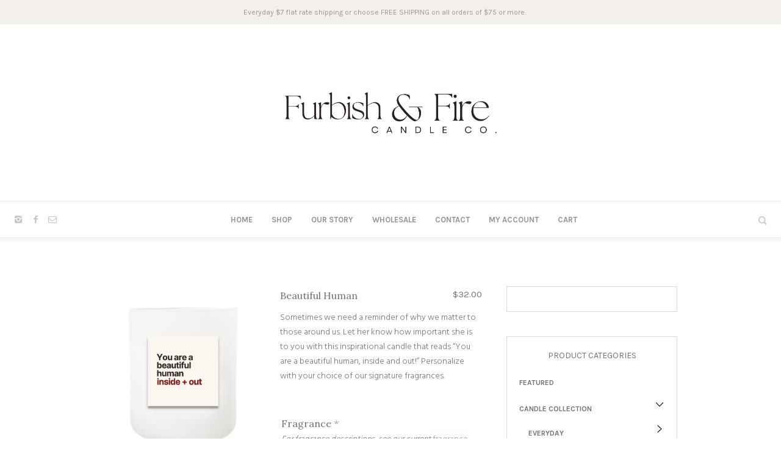

--- FILE ---
content_type: text/html; charset=UTF-8
request_url: https://www.furbishandfire.com/product/beautiful-human/
body_size: 27764
content:
<!DOCTYPE html>
<html lang="en-US" class="cmsmasters_html">
<head>
<meta charset="UTF-8" />
<meta name="viewport" content="width=device-width, initial-scale=1, maximum-scale=1" />
<meta name="format-detection" content="telephone=no" />
<link rel="profile" href="//gmpg.org/xfn/11" />
<link rel="pingback" href="https://www.furbishandfire.com/xmlrpc.php" />
				<script>document.documentElement.className = document.documentElement.className + ' yes-js js_active js'</script>
			<title>Beautiful Human &#8211; Furbish &amp; Fire Candle Co.</title>
<meta name='robots' content='max-image-preview:large' />
<link rel='dns-prefetch' href='//capi-automation.s3.us-east-2.amazonaws.com' />
<link rel='dns-prefetch' href='//fonts.googleapis.com' />
<link rel="alternate" type="application/rss+xml" title="Furbish &amp; Fire Candle Co. &raquo; Feed" href="https://www.furbishandfire.com/feed/" />
<link rel="alternate" type="application/rss+xml" title="Furbish &amp; Fire Candle Co. &raquo; Comments Feed" href="https://www.furbishandfire.com/comments/feed/" />
<link rel="alternate" title="oEmbed (JSON)" type="application/json+oembed" href="https://www.furbishandfire.com/wp-json/oembed/1.0/embed?url=https%3A%2F%2Fwww.furbishandfire.com%2Fproduct%2Fbeautiful-human%2F" />
<link rel="alternate" title="oEmbed (XML)" type="text/xml+oembed" href="https://www.furbishandfire.com/wp-json/oembed/1.0/embed?url=https%3A%2F%2Fwww.furbishandfire.com%2Fproduct%2Fbeautiful-human%2F&#038;format=xml" />
<style id='wp-img-auto-sizes-contain-inline-css' type='text/css'>
img:is([sizes=auto i],[sizes^="auto," i]){contain-intrinsic-size:3000px 1500px}
/*# sourceURL=wp-img-auto-sizes-contain-inline-css */
</style>
<link rel='stylesheet' id='mgwb-style-frontend-css' href='https://www.furbishandfire.com/wp-content/plugins/mgwoocommercecat/css/mgwoocommercecat.css?ver=6.9' type='text/css' media='all' />
<link rel='stylesheet' id='sbi_styles-css' href='https://www.furbishandfire.com/wp-content/plugins/instagram-feed/css/sbi-styles.min.css?ver=6.10.0' type='text/css' media='all' />
<style id='wp-emoji-styles-inline-css' type='text/css'>

	img.wp-smiley, img.emoji {
		display: inline !important;
		border: none !important;
		box-shadow: none !important;
		height: 1em !important;
		width: 1em !important;
		margin: 0 0.07em !important;
		vertical-align: -0.1em !important;
		background: none !important;
		padding: 0 !important;
	}
/*# sourceURL=wp-emoji-styles-inline-css */
</style>
<link rel='stylesheet' id='wp-block-library-css' href='https://www.furbishandfire.com/wp-includes/css/dist/block-library/style.min.css?ver=6.9' type='text/css' media='all' />
<style id='wp-block-separator-inline-css' type='text/css'>
@charset "UTF-8";.wp-block-separator{border:none;border-top:2px solid}:root :where(.wp-block-separator.is-style-dots){height:auto;line-height:1;text-align:center}:root :where(.wp-block-separator.is-style-dots):before{color:currentColor;content:"···";font-family:serif;font-size:1.5em;letter-spacing:2em;padding-left:2em}.wp-block-separator.is-style-dots{background:none!important;border:none!important}
/*# sourceURL=https://www.furbishandfire.com/wp-includes/blocks/separator/style.min.css */
</style>
<link rel='stylesheet' id='wc-blocks-style-css' href='https://www.furbishandfire.com/wp-content/plugins/woocommerce/assets/client/blocks/wc-blocks.css?ver=wc-10.4.3' type='text/css' media='all' />
<link rel='stylesheet' id='wc-blocks-style-all-products-css' href='https://www.furbishandfire.com/wp-content/plugins/woocommerce/assets/client/blocks/all-products.css?ver=wc-10.4.3' type='text/css' media='all' />
<link rel='stylesheet' id='ywcas-blocks-style-frontend-css' href='https://www.furbishandfire.com/wp-content/plugins/yith-woocommerce-ajax-search-premium/assets/css/frontend.css?ver=2.21.0' type='text/css' media='all' />
<style id='global-styles-inline-css' type='text/css'>
:root{--wp--preset--aspect-ratio--square: 1;--wp--preset--aspect-ratio--4-3: 4/3;--wp--preset--aspect-ratio--3-4: 3/4;--wp--preset--aspect-ratio--3-2: 3/2;--wp--preset--aspect-ratio--2-3: 2/3;--wp--preset--aspect-ratio--16-9: 16/9;--wp--preset--aspect-ratio--9-16: 9/16;--wp--preset--color--black: #000000;--wp--preset--color--cyan-bluish-gray: #abb8c3;--wp--preset--color--white: #ffffff;--wp--preset--color--pale-pink: #f78da7;--wp--preset--color--vivid-red: #cf2e2e;--wp--preset--color--luminous-vivid-orange: #ff6900;--wp--preset--color--luminous-vivid-amber: #fcb900;--wp--preset--color--light-green-cyan: #7bdcb5;--wp--preset--color--vivid-green-cyan: #00d084;--wp--preset--color--pale-cyan-blue: #8ed1fc;--wp--preset--color--vivid-cyan-blue: #0693e3;--wp--preset--color--vivid-purple: #9b51e0;--wp--preset--color--color-1: #000000;--wp--preset--color--color-2: #ffffff;--wp--preset--color--color-3: #d43c18;--wp--preset--color--color-4: #5173a6;--wp--preset--color--color-5: #959595;--wp--preset--color--color-6: #c0c0c0;--wp--preset--color--color-7: #f4f4f4;--wp--preset--color--color-8: #e1e1e1;--wp--preset--gradient--vivid-cyan-blue-to-vivid-purple: linear-gradient(135deg,rgb(6,147,227) 0%,rgb(155,81,224) 100%);--wp--preset--gradient--light-green-cyan-to-vivid-green-cyan: linear-gradient(135deg,rgb(122,220,180) 0%,rgb(0,208,130) 100%);--wp--preset--gradient--luminous-vivid-amber-to-luminous-vivid-orange: linear-gradient(135deg,rgb(252,185,0) 0%,rgb(255,105,0) 100%);--wp--preset--gradient--luminous-vivid-orange-to-vivid-red: linear-gradient(135deg,rgb(255,105,0) 0%,rgb(207,46,46) 100%);--wp--preset--gradient--very-light-gray-to-cyan-bluish-gray: linear-gradient(135deg,rgb(238,238,238) 0%,rgb(169,184,195) 100%);--wp--preset--gradient--cool-to-warm-spectrum: linear-gradient(135deg,rgb(74,234,220) 0%,rgb(151,120,209) 20%,rgb(207,42,186) 40%,rgb(238,44,130) 60%,rgb(251,105,98) 80%,rgb(254,248,76) 100%);--wp--preset--gradient--blush-light-purple: linear-gradient(135deg,rgb(255,206,236) 0%,rgb(152,150,240) 100%);--wp--preset--gradient--blush-bordeaux: linear-gradient(135deg,rgb(254,205,165) 0%,rgb(254,45,45) 50%,rgb(107,0,62) 100%);--wp--preset--gradient--luminous-dusk: linear-gradient(135deg,rgb(255,203,112) 0%,rgb(199,81,192) 50%,rgb(65,88,208) 100%);--wp--preset--gradient--pale-ocean: linear-gradient(135deg,rgb(255,245,203) 0%,rgb(182,227,212) 50%,rgb(51,167,181) 100%);--wp--preset--gradient--electric-grass: linear-gradient(135deg,rgb(202,248,128) 0%,rgb(113,206,126) 100%);--wp--preset--gradient--midnight: linear-gradient(135deg,rgb(2,3,129) 0%,rgb(40,116,252) 100%);--wp--preset--font-size--small: 13px;--wp--preset--font-size--medium: 20px;--wp--preset--font-size--large: 36px;--wp--preset--font-size--x-large: 42px;--wp--preset--spacing--20: 0.44rem;--wp--preset--spacing--30: 0.67rem;--wp--preset--spacing--40: 1rem;--wp--preset--spacing--50: 1.5rem;--wp--preset--spacing--60: 2.25rem;--wp--preset--spacing--70: 3.38rem;--wp--preset--spacing--80: 5.06rem;--wp--preset--shadow--natural: 6px 6px 9px rgba(0, 0, 0, 0.2);--wp--preset--shadow--deep: 12px 12px 50px rgba(0, 0, 0, 0.4);--wp--preset--shadow--sharp: 6px 6px 0px rgba(0, 0, 0, 0.2);--wp--preset--shadow--outlined: 6px 6px 0px -3px rgb(255, 255, 255), 6px 6px rgb(0, 0, 0);--wp--preset--shadow--crisp: 6px 6px 0px rgb(0, 0, 0);}:where(.is-layout-flex){gap: 0.5em;}:where(.is-layout-grid){gap: 0.5em;}body .is-layout-flex{display: flex;}.is-layout-flex{flex-wrap: wrap;align-items: center;}.is-layout-flex > :is(*, div){margin: 0;}body .is-layout-grid{display: grid;}.is-layout-grid > :is(*, div){margin: 0;}:where(.wp-block-columns.is-layout-flex){gap: 2em;}:where(.wp-block-columns.is-layout-grid){gap: 2em;}:where(.wp-block-post-template.is-layout-flex){gap: 1.25em;}:where(.wp-block-post-template.is-layout-grid){gap: 1.25em;}.has-black-color{color: var(--wp--preset--color--black) !important;}.has-cyan-bluish-gray-color{color: var(--wp--preset--color--cyan-bluish-gray) !important;}.has-white-color{color: var(--wp--preset--color--white) !important;}.has-pale-pink-color{color: var(--wp--preset--color--pale-pink) !important;}.has-vivid-red-color{color: var(--wp--preset--color--vivid-red) !important;}.has-luminous-vivid-orange-color{color: var(--wp--preset--color--luminous-vivid-orange) !important;}.has-luminous-vivid-amber-color{color: var(--wp--preset--color--luminous-vivid-amber) !important;}.has-light-green-cyan-color{color: var(--wp--preset--color--light-green-cyan) !important;}.has-vivid-green-cyan-color{color: var(--wp--preset--color--vivid-green-cyan) !important;}.has-pale-cyan-blue-color{color: var(--wp--preset--color--pale-cyan-blue) !important;}.has-vivid-cyan-blue-color{color: var(--wp--preset--color--vivid-cyan-blue) !important;}.has-vivid-purple-color{color: var(--wp--preset--color--vivid-purple) !important;}.has-black-background-color{background-color: var(--wp--preset--color--black) !important;}.has-cyan-bluish-gray-background-color{background-color: var(--wp--preset--color--cyan-bluish-gray) !important;}.has-white-background-color{background-color: var(--wp--preset--color--white) !important;}.has-pale-pink-background-color{background-color: var(--wp--preset--color--pale-pink) !important;}.has-vivid-red-background-color{background-color: var(--wp--preset--color--vivid-red) !important;}.has-luminous-vivid-orange-background-color{background-color: var(--wp--preset--color--luminous-vivid-orange) !important;}.has-luminous-vivid-amber-background-color{background-color: var(--wp--preset--color--luminous-vivid-amber) !important;}.has-light-green-cyan-background-color{background-color: var(--wp--preset--color--light-green-cyan) !important;}.has-vivid-green-cyan-background-color{background-color: var(--wp--preset--color--vivid-green-cyan) !important;}.has-pale-cyan-blue-background-color{background-color: var(--wp--preset--color--pale-cyan-blue) !important;}.has-vivid-cyan-blue-background-color{background-color: var(--wp--preset--color--vivid-cyan-blue) !important;}.has-vivid-purple-background-color{background-color: var(--wp--preset--color--vivid-purple) !important;}.has-black-border-color{border-color: var(--wp--preset--color--black) !important;}.has-cyan-bluish-gray-border-color{border-color: var(--wp--preset--color--cyan-bluish-gray) !important;}.has-white-border-color{border-color: var(--wp--preset--color--white) !important;}.has-pale-pink-border-color{border-color: var(--wp--preset--color--pale-pink) !important;}.has-vivid-red-border-color{border-color: var(--wp--preset--color--vivid-red) !important;}.has-luminous-vivid-orange-border-color{border-color: var(--wp--preset--color--luminous-vivid-orange) !important;}.has-luminous-vivid-amber-border-color{border-color: var(--wp--preset--color--luminous-vivid-amber) !important;}.has-light-green-cyan-border-color{border-color: var(--wp--preset--color--light-green-cyan) !important;}.has-vivid-green-cyan-border-color{border-color: var(--wp--preset--color--vivid-green-cyan) !important;}.has-pale-cyan-blue-border-color{border-color: var(--wp--preset--color--pale-cyan-blue) !important;}.has-vivid-cyan-blue-border-color{border-color: var(--wp--preset--color--vivid-cyan-blue) !important;}.has-vivid-purple-border-color{border-color: var(--wp--preset--color--vivid-purple) !important;}.has-vivid-cyan-blue-to-vivid-purple-gradient-background{background: var(--wp--preset--gradient--vivid-cyan-blue-to-vivid-purple) !important;}.has-light-green-cyan-to-vivid-green-cyan-gradient-background{background: var(--wp--preset--gradient--light-green-cyan-to-vivid-green-cyan) !important;}.has-luminous-vivid-amber-to-luminous-vivid-orange-gradient-background{background: var(--wp--preset--gradient--luminous-vivid-amber-to-luminous-vivid-orange) !important;}.has-luminous-vivid-orange-to-vivid-red-gradient-background{background: var(--wp--preset--gradient--luminous-vivid-orange-to-vivid-red) !important;}.has-very-light-gray-to-cyan-bluish-gray-gradient-background{background: var(--wp--preset--gradient--very-light-gray-to-cyan-bluish-gray) !important;}.has-cool-to-warm-spectrum-gradient-background{background: var(--wp--preset--gradient--cool-to-warm-spectrum) !important;}.has-blush-light-purple-gradient-background{background: var(--wp--preset--gradient--blush-light-purple) !important;}.has-blush-bordeaux-gradient-background{background: var(--wp--preset--gradient--blush-bordeaux) !important;}.has-luminous-dusk-gradient-background{background: var(--wp--preset--gradient--luminous-dusk) !important;}.has-pale-ocean-gradient-background{background: var(--wp--preset--gradient--pale-ocean) !important;}.has-electric-grass-gradient-background{background: var(--wp--preset--gradient--electric-grass) !important;}.has-midnight-gradient-background{background: var(--wp--preset--gradient--midnight) !important;}.has-small-font-size{font-size: var(--wp--preset--font-size--small) !important;}.has-medium-font-size{font-size: var(--wp--preset--font-size--medium) !important;}.has-large-font-size{font-size: var(--wp--preset--font-size--large) !important;}.has-x-large-font-size{font-size: var(--wp--preset--font-size--x-large) !important;}
/*# sourceURL=global-styles-inline-css */
</style>

<style id='classic-theme-styles-inline-css' type='text/css'>
/*! This file is auto-generated */
.wp-block-button__link{color:#fff;background-color:#32373c;border-radius:9999px;box-shadow:none;text-decoration:none;padding:calc(.667em + 2px) calc(1.333em + 2px);font-size:1.125em}.wp-block-file__button{background:#32373c;color:#fff;text-decoration:none}
/*# sourceURL=/wp-includes/css/classic-themes.min.css */
</style>
<link rel='stylesheet' id='contact-form-7-css' href='https://www.furbishandfire.com/wp-content/plugins/contact-form-7/includes/css/styles.css?ver=6.1.4' type='text/css' media='all' />
<style id='woocommerce-inline-inline-css' type='text/css'>
.woocommerce form .form-row .required { visibility: visible; }
/*# sourceURL=woocommerce-inline-inline-css */
</style>
<link rel='stylesheet' id='dashicons-css' href='https://www.furbishandfire.com/wp-includes/css/dashicons.min.css?ver=6.9' type='text/css' media='all' />
<style id='dashicons-inline-css' type='text/css'>
[data-font="Dashicons"]:before {font-family: 'Dashicons' !important;content: attr(data-icon) !important;speak: none !important;font-weight: normal !important;font-variant: normal !important;text-transform: none !important;line-height: 1 !important;font-style: normal !important;-webkit-font-smoothing: antialiased !important;-moz-osx-font-smoothing: grayscale !important;}
/*# sourceURL=dashicons-inline-css */
</style>
<link rel='stylesheet' id='woocommerce-addons-css-css' href='https://www.furbishandfire.com/wp-content/plugins/woocommerce-product-addons/assets/css/frontend/frontend.css?ver=8.1.2' type='text/css' media='all' />
<link rel='stylesheet' id='jquery-selectBox-css' href='https://www.furbishandfire.com/wp-content/plugins/yith-woocommerce-wishlist/assets/css/jquery.selectBox.css?ver=1.2.0' type='text/css' media='all' />
<link rel='stylesheet' id='woocommerce_prettyPhoto_css-css' href='//www.furbishandfire.com/wp-content/plugins/woocommerce/assets/css/prettyPhoto.css?ver=3.1.6' type='text/css' media='all' />
<link rel='stylesheet' id='yith-wcwl-main-css' href='https://www.furbishandfire.com/wp-content/plugins/yith-woocommerce-wishlist/assets/css/style.css?ver=4.11.0' type='text/css' media='all' />
<style id='yith-wcwl-main-inline-css' type='text/css'>
 :root { --rounded-corners-radius: 16px; --add-to-cart-rounded-corners-radius: 16px; --feedback-duration: 3s } 
 :root { --rounded-corners-radius: 16px; --add-to-cart-rounded-corners-radius: 16px; --feedback-duration: 3s } 
/*# sourceURL=yith-wcwl-main-inline-css */
</style>
<link rel='stylesheet' id='handmade-shop-theme-style-css' href='https://www.furbishandfire.com/wp-content/themes/handmade-shop/style.css?ver=1.0.0' type='text/css' media='screen, print' />
<link rel='stylesheet' id='handmade-shop-style-css' href='https://www.furbishandfire.com/wp-content/themes/handmade-shop/theme-framework/theme-style/css/style.css?ver=1.0.0' type='text/css' media='screen, print' />
<style id='handmade-shop-style-inline-css' type='text/css'>

	.header_mid .header_mid_inner .logo_wrap {
		width : 375px;
	}

	.header_mid_inner .logo img.logo_retina {
		width : 2578px;
	}


		.headline_aligner, 
		.cmsmasters_breadcrumbs_aligner {
			min-height:170px;
		}
		

	.header_top {
		height : 40px;
	}
	
	.header_mid {
		height : 290px;
	}
	
	.header_bot {
		height : 60px;
	}
	
	#page.cmsmasters_heading_after_header #middle, 
	#page.cmsmasters_heading_under_header #middle .headline .headline_outer {
		padding-top : 290px;
	}
	
	#page.cmsmasters_heading_after_header.enable_header_top #middle, 
	#page.cmsmasters_heading_under_header.enable_header_top #middle .headline .headline_outer {
		padding-top : 330px;
	}
	
	#page.cmsmasters_heading_after_header.enable_header_bottom #middle, 
	#page.cmsmasters_heading_under_header.enable_header_bottom #middle .headline .headline_outer {
		padding-top : 350px;
	}
	
	#page.cmsmasters_heading_after_header.enable_header_top.enable_header_bottom #middle, 
	#page.cmsmasters_heading_under_header.enable_header_top.enable_header_bottom #middle .headline .headline_outer {
		padding-top : 390px;
	}
	
	@media only screen and (max-width: 1024px) {
		.header_top,
		.header_mid,
		.header_bot {
			height : auto;
		}
		
		.header_mid .header_mid_inner > div {
			height : 290px;
		}
		
		.header_bot .header_bot_inner > div {
			height : 60px;
		}
		
		#page.cmsmasters_heading_after_header #middle, 
		#page.cmsmasters_heading_under_header #middle .headline .headline_outer, 
		#page.cmsmasters_heading_after_header.enable_header_top #middle, 
		#page.cmsmasters_heading_under_header.enable_header_top #middle .headline .headline_outer, 
		#page.cmsmasters_heading_after_header.enable_header_bottom #middle, 
		#page.cmsmasters_heading_under_header.enable_header_bottom #middle .headline .headline_outer, 
		#page.cmsmasters_heading_after_header.enable_header_top.enable_header_bottom #middle, 
		#page.cmsmasters_heading_under_header.enable_header_top.enable_header_bottom #middle .headline .headline_outer {
			padding-top : 0 !important;
		}
	}
	
	@media only screen and (max-width: 768px) {
		.header_mid .header_mid_inner > div, 
		.header_bot .header_bot_inner > div {
			height:auto;
		}
	}

/*# sourceURL=handmade-shop-style-inline-css */
</style>
<link rel='stylesheet' id='handmade-shop-adaptive-css' href='https://www.furbishandfire.com/wp-content/themes/handmade-shop/theme-framework/theme-style/css/adaptive.css?ver=1.0.0' type='text/css' media='screen, print' />
<link rel='stylesheet' id='handmade-shop-retina-css' href='https://www.furbishandfire.com/wp-content/themes/handmade-shop/theme-framework/theme-style/css/retina.css?ver=1.0.0' type='text/css' media='screen' />
<link rel='stylesheet' id='handmade-shop-icons-css' href='https://www.furbishandfire.com/wp-content/themes/handmade-shop/css/fontello.css?ver=1.0.0' type='text/css' media='screen' />
<link rel='stylesheet' id='handmade-shop-icons-custom-css' href='https://www.furbishandfire.com/wp-content/themes/handmade-shop/theme-vars/theme-style/css/fontello-custom.css?ver=1.0.0' type='text/css' media='screen' />
<link rel='stylesheet' id='animate-css' href='https://www.furbishandfire.com/wp-content/themes/handmade-shop/css/animate.css?ver=1.0.0' type='text/css' media='screen' />
<link rel='stylesheet' id='ilightbox-css' href='https://www.furbishandfire.com/wp-content/themes/handmade-shop/css/ilightbox.css?ver=2.2.0' type='text/css' media='screen' />
<link rel='stylesheet' id='ilightbox-skin-dark-css' href='https://www.furbishandfire.com/wp-content/themes/handmade-shop/css/ilightbox-skins/dark-skin.css?ver=2.2.0' type='text/css' media='screen' />
<link rel='stylesheet' id='handmade-shop-fonts-schemes-css' href='https://www.furbishandfire.com/wp-content/uploads/cmsmasters_styles/handmade-shop.css?ver=1.0.0' type='text/css' media='screen' />
<link rel='stylesheet' id='google-fonts-css' href='//fonts.googleapis.com/css?family=Hind%3A300%2C400%2C700%7CKarla%3A400%2C700%7CLora%3A400%2C400i%2C700%2C700i&#038;ver=6.9' type='text/css' media='all' />
<link rel='stylesheet' id='handmade-shop-theme-vars-style-css' href='https://www.furbishandfire.com/wp-content/themes/handmade-shop/theme-vars/theme-style/css/vars-style.css?ver=1.0.0' type='text/css' media='screen, print' />
<link rel='stylesheet' id='handmade-shop-gutenberg-frontend-style-css' href='https://www.furbishandfire.com/wp-content/themes/handmade-shop/gutenberg/cmsmasters-framework/theme-style/css/frontend-style.css?ver=1.0.0' type='text/css' media='screen' />
<link rel='stylesheet' id='handmade-shop-woocommerce-style-css' href='https://www.furbishandfire.com/wp-content/themes/handmade-shop/woocommerce/cmsmasters-framework/theme-style/css/plugin-style.css?ver=1.0.0' type='text/css' media='screen' />
<link rel='stylesheet' id='handmade-shop-woocommerce-adaptive-css' href='https://www.furbishandfire.com/wp-content/themes/handmade-shop/woocommerce/cmsmasters-framework/theme-style/css/plugin-adaptive.css?ver=1.0.0' type='text/css' media='screen' />
<link rel='stylesheet' id='handmade-shop-yith-woocommerce-wishlist-style-css' href='https://www.furbishandfire.com/wp-content/themes/handmade-shop/woocommerce/cmsmasters-framework/theme-style/yith-woocommerce-wishlist/css/plugin-style.css?ver=1.0.0' type='text/css' media='screen' />
<link rel='stylesheet' id='handmade-shop-yith-woocommerce-wishlist-adaptive-css' href='https://www.furbishandfire.com/wp-content/themes/handmade-shop/woocommerce/cmsmasters-framework/theme-style/yith-woocommerce-wishlist/css/plugin-adaptive.css?ver=1.0.0' type='text/css' media='screen' />
<link rel='stylesheet' id='handmade-shop-yith-woocommerce-ajax-search-style-css' href='https://www.furbishandfire.com/wp-content/themes/handmade-shop/woocommerce/cmsmasters-framework/theme-style/yith-woocommerce-ajax-search/css/plugin-style.css?ver=1.0.0' type='text/css' media='screen' />
<link rel='stylesheet' id='handmade-shop-yith-woocommerce-ajax-search-adaptive-css' href='https://www.furbishandfire.com/wp-content/themes/handmade-shop/woocommerce/cmsmasters-framework/theme-style/yith-woocommerce-ajax-search/css/plugin-adaptive.css?ver=1.0.0' type='text/css' media='screen' />
<script type="text/template" id="tmpl-variation-template">
	<div class="woocommerce-variation-description">{{{ data.variation.variation_description }}}</div>
	<div class="woocommerce-variation-price">{{{ data.variation.price_html }}}</div>
	<div class="woocommerce-variation-availability">{{{ data.variation.availability_html }}}</div>
</script>
<script type="text/template" id="tmpl-unavailable-variation-template">
	<p role="alert">Sorry, this product is unavailable. Please choose a different combination.</p>
</script>
<script type="text/javascript" src="https://www.furbishandfire.com/wp-includes/js/jquery/jquery.min.js?ver=3.7.1" id="jquery-core-js"></script>
<script type="text/javascript" src="https://www.furbishandfire.com/wp-includes/js/jquery/jquery-migrate.min.js?ver=3.4.1" id="jquery-migrate-js"></script>
<script type="text/javascript" src="https://www.furbishandfire.com/wp-includes/js/underscore.min.js?ver=1.13.7" id="underscore-js"></script>
<script type="text/javascript" id="wp-util-js-extra">
/* <![CDATA[ */
var _wpUtilSettings = {"ajax":{"url":"/wp-admin/admin-ajax.php"}};
//# sourceURL=wp-util-js-extra
/* ]]> */
</script>
<script type="text/javascript" src="https://www.furbishandfire.com/wp-includes/js/wp-util.min.js?ver=6.9" id="wp-util-js"></script>
<script type="text/javascript" src="https://www.furbishandfire.com/wp-content/plugins/woocommerce/assets/js/jquery-blockui/jquery.blockUI.min.js?ver=2.7.0-wc.10.4.3" id="wc-jquery-blockui-js" data-wp-strategy="defer"></script>
<script type="text/javascript" src="//www.furbishandfire.com/wp-content/plugins/revslider/sr6/assets/js/rbtools.min.js?ver=6.7.40" async id="tp-tools-js"></script>
<script type="text/javascript" src="//www.furbishandfire.com/wp-content/plugins/revslider/sr6/assets/js/rs6.min.js?ver=6.7.40" async id="revmin-js"></script>
<script type="text/javascript" id="wc-single-product-js-extra">
/* <![CDATA[ */
var wc_single_product_params = {"i18n_required_rating_text":"Please select a rating","i18n_rating_options":["1 of 5 stars","2 of 5 stars","3 of 5 stars","4 of 5 stars","5 of 5 stars"],"i18n_product_gallery_trigger_text":"View full-screen image gallery","review_rating_required":"no","flexslider":{"rtl":false,"animation":"slide","smoothHeight":true,"directionNav":false,"controlNav":"thumbnails","slideshow":false,"animationSpeed":500,"animationLoop":false,"allowOneSlide":false},"zoom_enabled":"","zoom_options":[],"photoswipe_enabled":"","photoswipe_options":{"shareEl":false,"closeOnScroll":false,"history":false,"hideAnimationDuration":0,"showAnimationDuration":0},"flexslider_enabled":""};
//# sourceURL=wc-single-product-js-extra
/* ]]> */
</script>
<script type="text/javascript" src="https://www.furbishandfire.com/wp-content/plugins/woocommerce/assets/js/frontend/single-product.min.js?ver=10.4.3" id="wc-single-product-js" defer="defer" data-wp-strategy="defer"></script>
<script type="text/javascript" src="https://www.furbishandfire.com/wp-content/plugins/woocommerce/assets/js/js-cookie/js.cookie.min.js?ver=2.1.4-wc.10.4.3" id="wc-js-cookie-js" defer="defer" data-wp-strategy="defer"></script>
<script type="text/javascript" id="woocommerce-js-extra">
/* <![CDATA[ */
var woocommerce_params = {"ajax_url":"/wp-admin/admin-ajax.php","wc_ajax_url":"/?wc-ajax=%%endpoint%%","i18n_password_show":"Show password","i18n_password_hide":"Hide password"};
//# sourceURL=woocommerce-js-extra
/* ]]> */
</script>
<script type="text/javascript" src="https://www.furbishandfire.com/wp-content/plugins/woocommerce/assets/js/frontend/woocommerce.min.js?ver=10.4.3" id="woocommerce-js" defer="defer" data-wp-strategy="defer"></script>
<script type="text/javascript" src="https://www.furbishandfire.com/wp-content/plugins/woocommerce/assets/js/dompurify/purify.min.js?ver=10.4.3" id="wc-dompurify-js" defer="defer" data-wp-strategy="defer"></script>
<script type="text/javascript" src="https://www.furbishandfire.com/wp-content/themes/handmade-shop/js/debounced-resize.min.js?ver=1.0.0" id="debounced-resize-js"></script>
<script type="text/javascript" src="https://www.furbishandfire.com/wp-content/themes/handmade-shop/js/modernizr.min.js?ver=1.0.0" id="modernizr-js"></script>
<script type="text/javascript" src="https://www.furbishandfire.com/wp-content/themes/handmade-shop/js/respond.min.js?ver=1.0.0" id="respond-js"></script>
<script type="text/javascript" src="https://www.furbishandfire.com/wp-content/themes/handmade-shop/js/jquery.iLightBox.min.js?ver=2.2.0" id="iLightBox-js"></script>
<script type="text/javascript" id="wc-cart-fragments-js-extra">
/* <![CDATA[ */
var wc_cart_fragments_params = {"ajax_url":"/wp-admin/admin-ajax.php","wc_ajax_url":"/?wc-ajax=%%endpoint%%","cart_hash_key":"wc_cart_hash_148031caa7748150c932331cd155980a","fragment_name":"wc_fragments_148031caa7748150c932331cd155980a","request_timeout":"5000"};
//# sourceURL=wc-cart-fragments-js-extra
/* ]]> */
</script>
<script type="text/javascript" src="https://www.furbishandfire.com/wp-content/plugins/woocommerce/assets/js/frontend/cart-fragments.min.js?ver=10.4.3" id="wc-cart-fragments-js" defer="defer" data-wp-strategy="defer"></script>
<link rel="https://api.w.org/" href="https://www.furbishandfire.com/wp-json/" /><link rel="alternate" title="JSON" type="application/json" href="https://www.furbishandfire.com/wp-json/wp/v2/product/2327" /><link rel="EditURI" type="application/rsd+xml" title="RSD" href="https://www.furbishandfire.com/xmlrpc.php?rsd" />
<meta name="generator" content="WordPress 6.9" />
<meta name="generator" content="WooCommerce 10.4.3" />
<link rel="canonical" href="https://www.furbishandfire.com/product/beautiful-human/" />
<link rel='shortlink' href='https://www.furbishandfire.com/?p=2327' />
<meta property="og:google_product_category" content="home">
<meta property="product:condition" content="new">	<noscript><style>.woocommerce-product-gallery{ opacity: 1 !important; }</style></noscript>
	<!-- Instagram Feed CSS -->
<style type="text/css">
.sbi_follow_btn {
 position: absolute;
  top: 46%;
  left: 44%;
}
</style>
			<script  type="text/javascript">
				!function(f,b,e,v,n,t,s){if(f.fbq)return;n=f.fbq=function(){n.callMethod?
					n.callMethod.apply(n,arguments):n.queue.push(arguments)};if(!f._fbq)f._fbq=n;
					n.push=n;n.loaded=!0;n.version='2.0';n.queue=[];t=b.createElement(e);t.async=!0;
					t.src=v;s=b.getElementsByTagName(e)[0];s.parentNode.insertBefore(t,s)}(window,
					document,'script','https://connect.facebook.net/en_US/fbevents.js');
			</script>
			<!-- WooCommerce Facebook Integration Begin -->
			<script  type="text/javascript">

				fbq('init', '388967675408135', {}, {
    "agent": "woocommerce_6-10.4.3-3.5.15"
});

				document.addEventListener( 'DOMContentLoaded', function() {
					// Insert placeholder for events injected when a product is added to the cart through AJAX.
					document.body.insertAdjacentHTML( 'beforeend', '<div class=\"wc-facebook-pixel-event-placeholder\"></div>' );
				}, false );

			</script>
			<!-- WooCommerce Facebook Integration End -->
			<meta name="generator" content="Powered by Slider Revolution 6.7.40 - responsive, Mobile-Friendly Slider Plugin for WordPress with comfortable drag and drop interface." />
<link rel="icon" href="https://www.furbishandfire.com/wp-content/uploads/2024/02/cropped-Black-logo-on-cream-background-32x32.png" sizes="32x32" />
<link rel="icon" href="https://www.furbishandfire.com/wp-content/uploads/2024/02/cropped-Black-logo-on-cream-background-192x192.png" sizes="192x192" />
<link rel="apple-touch-icon" href="https://www.furbishandfire.com/wp-content/uploads/2024/02/cropped-Black-logo-on-cream-background-180x180.png" />
<meta name="msapplication-TileImage" content="https://www.furbishandfire.com/wp-content/uploads/2024/02/cropped-Black-logo-on-cream-background-270x270.png" />
<script>function setREVStartSize(e){
			//window.requestAnimationFrame(function() {
				window.RSIW = window.RSIW===undefined ? window.innerWidth : window.RSIW;
				window.RSIH = window.RSIH===undefined ? window.innerHeight : window.RSIH;
				try {
					var pw = document.getElementById(e.c).parentNode.offsetWidth,
						newh;
					pw = pw===0 || isNaN(pw) || (e.l=="fullwidth" || e.layout=="fullwidth") ? window.RSIW : pw;
					e.tabw = e.tabw===undefined ? 0 : parseInt(e.tabw);
					e.thumbw = e.thumbw===undefined ? 0 : parseInt(e.thumbw);
					e.tabh = e.tabh===undefined ? 0 : parseInt(e.tabh);
					e.thumbh = e.thumbh===undefined ? 0 : parseInt(e.thumbh);
					e.tabhide = e.tabhide===undefined ? 0 : parseInt(e.tabhide);
					e.thumbhide = e.thumbhide===undefined ? 0 : parseInt(e.thumbhide);
					e.mh = e.mh===undefined || e.mh=="" || e.mh==="auto" ? 0 : parseInt(e.mh,0);
					if(e.layout==="fullscreen" || e.l==="fullscreen")
						newh = Math.max(e.mh,window.RSIH);
					else{
						e.gw = Array.isArray(e.gw) ? e.gw : [e.gw];
						for (var i in e.rl) if (e.gw[i]===undefined || e.gw[i]===0) e.gw[i] = e.gw[i-1];
						e.gh = e.el===undefined || e.el==="" || (Array.isArray(e.el) && e.el.length==0)? e.gh : e.el;
						e.gh = Array.isArray(e.gh) ? e.gh : [e.gh];
						for (var i in e.rl) if (e.gh[i]===undefined || e.gh[i]===0) e.gh[i] = e.gh[i-1];
											
						var nl = new Array(e.rl.length),
							ix = 0,
							sl;
						e.tabw = e.tabhide>=pw ? 0 : e.tabw;
						e.thumbw = e.thumbhide>=pw ? 0 : e.thumbw;
						e.tabh = e.tabhide>=pw ? 0 : e.tabh;
						e.thumbh = e.thumbhide>=pw ? 0 : e.thumbh;
						for (var i in e.rl) nl[i] = e.rl[i]<window.RSIW ? 0 : e.rl[i];
						sl = nl[0];
						for (var i in nl) if (sl>nl[i] && nl[i]>0) { sl = nl[i]; ix=i;}
						var m = pw>(e.gw[ix]+e.tabw+e.thumbw) ? 1 : (pw-(e.tabw+e.thumbw)) / (e.gw[ix]);
						newh =  (e.gh[ix] * m) + (e.tabh + e.thumbh);
					}
					var el = document.getElementById(e.c);
					if (el!==null && el) el.style.height = newh+"px";
					el = document.getElementById(e.c+"_wrapper");
					if (el!==null && el) {
						el.style.height = newh+"px";
						el.style.display = "block";
					}
				} catch(e){
					console.log("Failure at Presize of Slider:" + e)
				}
			//});
		  };</script>
		<style type="text/css" id="wp-custom-css">
			/*
You can add your own CSS here.

Click the help icon above to learn more.
*/

.panel.widget,
.so-panel.widget {
	padding: 6px 6px;
}

	.cmsmasters_single_product .price {
		font-size:15px;
	}

label {
	margin-right:20px;
}
div.cross-sells {
	display: none;
}

.wc-pao-addon .wc-pao-addon-name {
  margin: 1em 0 0;
  display: inline-block;
}		</style>
		<link rel='stylesheet' id='rs-plugin-settings-css' href='//www.furbishandfire.com/wp-content/plugins/revslider/sr6/assets/css/rs6.css?ver=6.7.40' type='text/css' media='all' />
<style id='rs-plugin-settings-inline-css' type='text/css'>
#rs-demo-id {}
/*# sourceURL=rs-plugin-settings-inline-css */
</style>
</head>
<body class="wp-singular product-template-default single single-product postid-2327 wp-theme-handmade-shop theme-handmade-shop woocommerce woocommerce-page woocommerce-no-js">

<div class="cmsmasters_header_search_form">
			<span class="cmsmasters_header_search_form_close cmsmasters_theme_icon_cancel"></span><div data-block-name="yith/search-block" data-size="sm" class="wp-block-yith-search-block alignwide "><div data-block-name="yith/input-block" data-button-border-radius="{&quot;topLeft&quot;:&quot;20px&quot;,&quot;topRight&quot;:&quot;20px&quot;,&quot;bottomLeft&quot;:&quot;20px&quot;,&quot;bottomRight&quot;:&quot;20px&quot;}" data-button-label="" data-icon-type="icon-right" data-input-bg-color="#fff" data-input-bg-focus-color="#fff" data-input-border-color="rgb(216, 216, 216)" data-input-border-focus-color="rgb(124, 124, 124)" data-input-border-radius="{&quot;topLeft&quot;:&quot;20px&quot;,&quot;topRight&quot;:&quot;20px&quot;,&quot;bottomLeft&quot;:&quot;20px&quot;,&quot;bottomRight&quot;:&quot;20px&quot;}" data-input-border-size="{&quot;topLeft&quot;:&quot;1px&quot;,&quot;topRight&quot;:&quot;1px&quot;,&quot;bottomLeft&quot;:&quot;1px&quot;,&quot;bottomRight&quot;:&quot;1px&quot;}" data-input-text-color="rgb(136, 136, 136)" data-placeholder-text-color="rgb(87, 87, 87)" data-placeholder="Search for products" data-submit-bg-color="#fff" data-submit-bg-hover-color="#fff" data-submit-border-color="#fff" data-submit-border-hover-color="#fff" data-submit-content-color="#DCDCDC" data-submit-content-hover-color="rgb(136, 136, 136)" data-submit-style="icon" class="wp-block-yith-input-block"></div><div data-block-name="yith/filled-block" class="wp-block-yith-filled-block"><div data-block-name="yith/related-categories-block" data-max-category-related="3" data-related-category-heading="" class="wp-block-yith-related-categories-block"></div><hr class="wp-block-separator alignwide has-text-color has-alpha-channel-opacity has-background is-style-wide ywcas-separator" style="margin-top:10px;margin-bottom:10px;background-color:#9797972e;color:#9797972e"/><div data-block-name="yith/product-results-block" data-hide-featured-if-on-sale="false" data-image-position="left" data-image-size="50" data-layout="list" data-limit-summary="false" data-max-results-to-show="5" data-no-results="No results" data-price-label="Price:" data-product-name-color="" data-show-add-to-cart="false" data-show-categories="false" data-show-featured-badge="true" data-show-image="true" data-show-name="true" data-show-out-of-stock-badge="true" data-show-price="false" data-show-s-k-u="false" data-show-sale-badge="true" data-show-stock="false" data-show-summary="false" data-show-view-all-text="View all" data-show-view-all="true" data-summary-max-word="10" class="wp-block-yith-product-results-block"></div><div data-block-name="yith/related-posts-block" data-enabled-page="false" data-enabled-post="false" data-max-posts-related="3" data-related-posts-heading="Related content" class="wp-block-yith-related-posts-block"></div></div><div data-block-name="yith/empty-block" class="wp-block-yith-empty-block"><div data-block-name="yith/history-block" data-history-heading="Latest searches" data-max-history-results="3" class="wp-block-yith-history-block"></div><div data-block-name="yith/popular-block" data-max-popular-results="3" data-popular-heading="Trending" class="wp-block-yith-popular-block"></div></div></div></div>
<!-- Start Page -->
<div id="page" class="chrome_only cmsmasters_liquid fixed_header enable_header_top enable_header_bottom enable_header_centered cmsmasters_heading_under_header hfeed site">

<!-- Start Main -->
<div id="main">

<!-- Start Header -->
<header id="header">
	<div class="header_top" data-height="40"><div class="header_top_outer"><div class="header_top_inner"><div class="header_top_meta"><div class="meta_wrap">Everyday $7 flat rate shipping or choose FREE SHIPPING on all orders of $75 or more.</div></div></div></div><div class="header_top_but closed"><span class="cmsmasters_theme_icon_slide_bottom"></span></div></div><div class="header_mid" data-height="290"><div class="header_mid_outer"><div class="header_mid_inner"><div class="logo_wrap"><a href="https://www.furbishandfire.com/" title="Furbish &amp; Fire Candle Co." class="logo">
	<img src="https://www.furbishandfire.com/wp-content/uploads/2024/03/FF-2024-vertical-logo-black_trim4.png" alt="Furbish &amp; Fire Candle Co." /><img class="logo_retina" src="https://www.furbishandfire.com/wp-content/uploads/2024/03/FF-2024-vertical-logo-black_trim4.png" alt="Furbish &amp; Fire Candle Co." width="2578" height="1992" /></a>
</div></div></div></div><div class="header_bot" data-height="60"><div class="header_bot_outer"><div class="header_bot_inner">
<div class="social_wrap">
	<div class="social_wrap_inner">
		<ul>
				<li>
					<a href="https://www.instagram.com/furbishandfire/" class="cmsmasters_social_icon cmsmasters_social_icon_1 cmsmasters-icon-instagram-1" title="Instagram" target="_blank"></a>
				</li>
				<li>
					<a href="https://www.facebook.com/Furbishandfire/" class="cmsmasters_social_icon cmsmasters_social_icon_2 cmsmasters-icon-facebook-1" title="Facebook" target="_blank"></a>
				</li>
				<li>
					<a href="http://michelle@furbishandfire.com" class="cmsmasters_social_icon cmsmasters_social_icon_3 cmsmasters-icon-mail" title="Mail" target="_blank"></a>
				</li>
		</ul>
	</div>
</div><div class="resp_bot_nav_wrap"><div class="resp_bot_nav_outer"><a class="responsive_nav resp_bot_nav cmsmasters_theme_icon_resp_nav" href="javascript:void(0)"></a></div></div><div class="header_bot_search_cart_wrap"><div class="bot_search_but_wrap"><a href="javascript:void(0)" class="bot_search_but cmsmasters_header_search_but cmsmasters_theme_icon_search"></a></div></div><!--  Start Navigation  --><div class="bot_nav_wrap"><nav><div class="menu-main-navigation-container"><ul id="navigation" class="bot_nav navigation"><li id="menu-item-62" class="menu-item menu-item-type-post_type menu-item-object-page menu-item-home menu-item-62"><a href="https://www.furbishandfire.com/"><span class="nav_item_wrap">Home</span></a></li>
<li id="menu-item-12590" class="menu-item menu-item-type-post_type menu-item-object-page menu-item-has-children menu-item-12590"><a href="https://www.furbishandfire.com/shop-2/"><span class="nav_item_wrap">Shop</span></a>
<ul class="sub-menu">
	<li id="menu-item-13401" class="menu-item menu-item-type-custom menu-item-object-custom menu-item-13401"><a href="https://www.furbishandfire.com/product-category/featured/"><span class="nav_item_wrap">Featured</span></a></li>
	<li id="menu-item-2775" class="menu-item menu-item-type-taxonomy menu-item-object-product_cat current-product-ancestor current-menu-parent current-product-parent menu-item-has-children menu-item-2775"><a href="https://www.furbishandfire.com/product-category/wine-bottle/"><span class="nav_item_wrap">Candle Collection</span></a>
	<ul class="sub-menu">
		<li id="menu-item-2776" class="menu-item menu-item-type-taxonomy menu-item-object-product_cat current-product-ancestor current-menu-parent current-product-parent menu-item-2776"><a href="https://www.furbishandfire.com/product-category/wine-bottle/everyday/"><span class="nav_item_wrap">Everyday</span></a></li>
		<li id="menu-item-855" class="menu-item menu-item-type-taxonomy menu-item-object-product_cat menu-item-855"><a href="https://www.furbishandfire.com/product-category/wine-bottle/cities/"><span class="nav_item_wrap">Cities</span></a></li>
		<li id="menu-item-2777" class="menu-item menu-item-type-taxonomy menu-item-object-product_cat menu-item-2777"><a href="https://www.furbishandfire.com/product-category/wine-bottle/family/"><span class="nav_item_wrap">Family</span></a></li>
		<li id="menu-item-2780" class="menu-item menu-item-type-taxonomy menu-item-object-product_cat current-product-ancestor current-menu-parent current-product-parent menu-item-2780"><a href="https://www.furbishandfire.com/product-category/wine-bottle/holiday/"><span class="nav_item_wrap">Holidays</span></a></li>
		<li id="menu-item-3706" class="menu-item menu-item-type-taxonomy menu-item-object-product_cat menu-item-3706"><a href="https://www.furbishandfire.com/product-category/wine-bottle/pets/"><span class="nav_item_wrap">Pets</span></a></li>
		<li id="menu-item-1091" class="menu-item menu-item-type-taxonomy menu-item-object-product_cat menu-item-1091"><a href="https://www.furbishandfire.com/product-category/wine-bottle/home/"><span class="nav_item_wrap">Home</span></a></li>
		<li id="menu-item-2778" class="menu-item menu-item-type-taxonomy menu-item-object-product_cat current-product-ancestor current-menu-parent current-product-parent menu-item-2778"><a href="https://www.furbishandfire.com/product-category/wine-bottle/seasonal/"><span class="nav_item_wrap">Seasonal</span></a></li>
		<li id="menu-item-13402" class="menu-item menu-item-type-custom menu-item-object-custom menu-item-13402"><a href="https://www.furbishandfire.com/product-category/wine-bottle/graduation/"><span class="nav_item_wrap">Graduation</span></a></li>
		<li id="menu-item-12659" class="menu-item menu-item-type-custom menu-item-object-custom menu-item-12659"><a href="https://www.furbishandfire.com/product-category/wine-bottle/teacher/"><span class="nav_item_wrap">Teacher Appreciation</span></a></li>
		<li id="menu-item-2779" class="menu-item menu-item-type-taxonomy menu-item-object-product_cat menu-item-2779"><a href="https://www.furbishandfire.com/product-category/wine-bottle/wedding/"><span class="nav_item_wrap">Wedding</span></a></li>
		<li id="menu-item-1092" class="menu-item menu-item-type-taxonomy menu-item-object-product_cat current-product-ancestor current-menu-parent current-product-parent menu-item-1092"><a href="https://www.furbishandfire.com/product-category/wine-bottle/birthday/"><span class="nav_item_wrap">Birthday</span></a></li>
		<li id="menu-item-1093" class="menu-item menu-item-type-taxonomy menu-item-object-product_cat menu-item-1093"><a href="https://www.furbishandfire.com/product-category/wine-bottle/baby/"><span class="nav_item_wrap">Baby</span></a></li>
		<li id="menu-item-2643" class="menu-item menu-item-type-taxonomy menu-item-object-product_cat menu-item-2643"><a href="https://www.furbishandfire.com/product-category/wine-bottle/design-your-own/"><span class="nav_item_wrap">Design Your Own</span></a></li>
	</ul>
</li>
	<li id="menu-item-12579" class="menu-item menu-item-type-custom menu-item-object-custom menu-item-12579"><a href="https://www.furbishandfire.com/product-category/mini-candles/"><span class="nav_item_wrap">Mini Candle Collection</span></a></li>
	<li id="menu-item-12634" class="menu-item menu-item-type-custom menu-item-object-custom menu-item-12634"><a href="https://www.furbishandfire.com/product-category/harbor-candles/"><span class="nav_item_wrap">Harbor Wooden Collection</span></a></li>
	<li id="menu-item-12582" class="menu-item menu-item-type-custom menu-item-object-custom menu-item-12582"><a href="https://www.furbishandfire.com/product-category/room-spray/"><span class="nav_item_wrap">Room Sprays</span></a></li>
	<li id="menu-item-12577" class="menu-item menu-item-type-custom menu-item-object-custom menu-item-12577"><a href="https://www.furbishandfire.com/product-category/limited-edition/"><span class="nav_item_wrap">Limited Edition</span></a></li>
	<li id="menu-item-1129" class="menu-item menu-item-type-post_type menu-item-object-page menu-item-1129"><a href="https://www.furbishandfire.com/shop-2/custom-orders/"><span class="nav_item_wrap">Custom Orders</span></a></li>
	<li id="menu-item-3809" class="menu-item menu-item-type-post_type menu-item-object-page menu-item-3809"><a href="https://www.furbishandfire.com/shop-2/promotional-products/"><span class="nav_item_wrap">Small Business</span></a></li>
</ul>
</li>
<li id="menu-item-14047" class="menu-item menu-item-type-post_type menu-item-object-page menu-item-14047"><a href="https://www.furbishandfire.com/our-story/"><span class="nav_item_wrap">Our Story</span></a></li>
<li id="menu-item-13421" class="menu-item menu-item-type-post_type menu-item-object-page menu-item-13421"><a href="https://www.furbishandfire.com/?page_id=13410"><span class="nav_item_wrap">Wholesale</span></a></li>
<li id="menu-item-290" class="menu-item menu-item-type-post_type menu-item-object-page menu-item-290"><a href="https://www.furbishandfire.com/contact/"><span class="nav_item_wrap">Contact</span></a></li>
<li id="menu-item-8838" class="menu-item menu-item-type-post_type menu-item-object-page menu-item-8838"><a href="https://www.furbishandfire.com/my-account/"><span class="nav_item_wrap">My Account</span></a></li>
<li id="menu-item-11071" class="menu-item menu-item-type-post_type menu-item-object-page current-product-parent menu-item-11071"><a href="https://www.furbishandfire.com/my-account/cart/"><span class="nav_item_wrap">Cart</span></a></li>
</ul></div></nav></div><!--  Finish Navigation  --></div></div></div></header>
<!-- Finish Header -->


<!-- Start Middle -->
<div id="middle">
<div class="headline cmsmasters_color_scheme_first">
				<div class="headline_outer cmsmasters_headline_disabled">
					<div class="headline_color"></div></div>
			</div><div class="middle_inner">
<div class="content_wrap r_sidebar">

<!-- Start Content  -->
<div class="content entry">
	<div class="woocommerce-notices-wrapper"></div><div id="product-2327" class="product type-product post-2327 status-publish first instock product_cat-birthday product_cat-wine-bottle product_cat-christmas product_cat-everyday product_cat-holiday product_cat-inspirational product_cat-seasonal product_cat-thanksgiving product_cat-valentines-day product_cat-winter product_tag-aunt product_tag-for-her product_tag-friendship product_tag-girlfriends product_tag-grandmother product_tag-inside-and-out product_tag-kindness product_tag-love product_tag-love-it product_tag-mom product_tag-pick-me-up product_tag-sister product_tag-thinking-of-you has-post-thumbnail taxable shipping-taxable purchasable product-type-simple">
	<div class="cmsmasters_single_product">
		<div class="cmsmasters_product_left_column">
		<div class="images cmsmasters_product_images"><div data-thumb="https://www.furbishandfire.com/wp-content/uploads/2016/03/Beautiful-Human-170-4-100x100.png" class="woocommerce-product-gallery__image"><a href="https://www.furbishandfire.com/wp-content/uploads/2016/03/Beautiful-Human-170-4.png" class="cmsmasters_product_image" rel="ilightbox[cmsmasters_product_gallery]"><img width="422" height="472" src="https://www.furbishandfire.com/wp-content/uploads/2016/03/Beautiful-Human-170-4.png" class="wp-post-image" alt="Beautiful Human Hand Poured Soy Candle | Furbish &amp; Fire Candle Co." title="Beautiful Human Hand Poured Soy Candle | Furbish &amp; Fire Candle Co." data-caption="" data-src="https://www.furbishandfire.com/wp-content/uploads/2016/03/Beautiful-Human-170-4.png" data-large_image="https://www.furbishandfire.com/wp-content/uploads/2016/03/Beautiful-Human-170-4.png" data-large_image_width="422" data-large_image_height="472" decoding="async" fetchpriority="high" srcset="https://www.furbishandfire.com/wp-content/uploads/2016/03/Beautiful-Human-170-4.png 422w, https://www.furbishandfire.com/wp-content/uploads/2016/03/Beautiful-Human-170-4-268x300.png 268w" sizes="(max-width: 422px) 100vw, 422px" /></a></div><div class="thumbnails cmsmasters_product_thumbs"><a href="https://www.furbishandfire.com/wp-content/uploads/2024/10/Vessel-Selection-3-low-res.png" class="cmsmasters_product_thumb" rel="ilightbox[cmsmasters_product_gallery]"><img width="100" height="100" src="https://www.furbishandfire.com/wp-content/uploads/2024/10/Vessel-Selection-3-low-res-100x100.png" class="attachment-100x100 size-100x100" alt="" title="Vessel Selection 3, low res" data-caption="" data-src="https://www.furbishandfire.com/wp-content/uploads/2024/10/Vessel-Selection-3-low-res.png" data-large_image="https://www.furbishandfire.com/wp-content/uploads/2024/10/Vessel-Selection-3-low-res.png" data-large_image_width="216" data-large_image_height="216" decoding="async" srcset="https://www.furbishandfire.com/wp-content/uploads/2024/10/Vessel-Selection-3-low-res-100x100.png 100w, https://www.furbishandfire.com/wp-content/uploads/2024/10/Vessel-Selection-3-low-res-150x150.png 150w, https://www.furbishandfire.com/wp-content/uploads/2024/10/Vessel-Selection-3-low-res-70x70.png 70w, https://www.furbishandfire.com/wp-content/uploads/2024/10/Vessel-Selection-3-low-res.png 216w" sizes="(max-width: 100px) 100vw, 100px" /></a><a href="https://www.furbishandfire.com/wp-content/uploads/2016/03/Beautiful-Human-170-3.png" class="cmsmasters_product_thumb" rel="ilightbox[cmsmasters_product_gallery]"><img width="100" height="100" src="https://www.furbishandfire.com/wp-content/uploads/2016/03/Beautiful-Human-170-3-100x100.png" class="attachment-100x100 size-100x100" alt="Beautiful Human Hand Poured Soy Candle | Furbish &amp; Fire Candle Co." title="Beautiful Human Hand Poured Soy Candle | Furbish &amp; Fire Candle Co." data-caption="" data-src="https://www.furbishandfire.com/wp-content/uploads/2016/03/Beautiful-Human-170-3.png" data-large_image="https://www.furbishandfire.com/wp-content/uploads/2016/03/Beautiful-Human-170-3.png" data-large_image_width="422" data-large_image_height="462" decoding="async" srcset="https://www.furbishandfire.com/wp-content/uploads/2016/03/Beautiful-Human-170-3-100x100.png 100w, https://www.furbishandfire.com/wp-content/uploads/2016/03/Beautiful-Human-170-3-150x150.png 150w, https://www.furbishandfire.com/wp-content/uploads/2016/03/Beautiful-Human-170-3-70x70.png 70w, https://www.furbishandfire.com/wp-content/uploads/2016/03/Beautiful-Human-170-3-360x360.png 360w" sizes="(max-width: 100px) 100vw, 100px" /></a></div></div>		</div>
		<div class="summary entry-summary cmsmasters_product_right_column">
			<div class="cmsmasters_product_title_info_wrap">
				<div class="cmsmasters_product_info_wrap">
					<p class="price"><span class="woocommerce-Price-amount amount"><bdi><span><span class="woocommerce-Price-currencySymbol">&#36;</span></span>32.00</bdi></span></p>
				</div>
				<div class="cmsmasters_product_title_wrap">
					<h1 class="product_title entry-title">Beautiful Human</h1><div class="cmsmasters_product_cat entry-meta"><a href="https://www.furbishandfire.com/product-category/wine-bottle/birthday/" class="cmsmasters_cat_color cmsmasters_cat_73" rel="category tag">Birthday</a>, <a href="https://www.furbishandfire.com/product-category/wine-bottle/" class="cmsmasters_cat_color cmsmasters_cat_35" rel="category tag">Candle Collection</a>, <a href="https://www.furbishandfire.com/product-category/wine-bottle/holiday/christmas/" class="cmsmasters_cat_color cmsmasters_cat_56" rel="category tag">Christmas</a>, <a href="https://www.furbishandfire.com/product-category/wine-bottle/everyday/" class="cmsmasters_cat_color cmsmasters_cat_44" rel="category tag">Everyday</a>, <a href="https://www.furbishandfire.com/product-category/wine-bottle/holiday/" class="cmsmasters_cat_color cmsmasters_cat_43" rel="category tag">Holidays</a>, <a href="https://www.furbishandfire.com/product-category/wine-bottle/everyday/inspirational/" class="cmsmasters_cat_color cmsmasters_cat_174" rel="category tag">Inspirational</a>, <a href="https://www.furbishandfire.com/product-category/wine-bottle/seasonal/" class="cmsmasters_cat_color cmsmasters_cat_60" rel="category tag">Seasonal</a>, <a href="https://www.furbishandfire.com/product-category/wine-bottle/holiday/thanksgiving/" class="cmsmasters_cat_color cmsmasters_cat_75" rel="category tag">Thanksgiving</a>, <a href="https://www.furbishandfire.com/product-category/wine-bottle/holiday/valentines-day/" class="cmsmasters_cat_color cmsmasters_cat_494" rel="category tag">Valentine&#039;s Day</a>, <a href="https://www.furbishandfire.com/product-category/wine-bottle/seasonal/winter/" class="cmsmasters_cat_color cmsmasters_cat_42" rel="category tag">Winter</a></div>				</div>
			</div>
			<div class="cmsmasters_product_content">
				<div class="woocommerce-product-details__short-description">
	<p>Sometimes we need a reminder of why we matter to those around us. Let her know how important she is to you with this inspirational candle that reads &#8220;You are a beautiful human, inside and out!&#8221; Personalize with your choice of our signature fragrances.</p>
</div>
			</div>
			
	
	<form class="cart" action="https://www.furbishandfire.com/product/beautiful-human/" method="post" enctype='multipart/form-data'>
		<div class="wc-pao-addons-container">
<div id="wc-pao-addon-2327-1711921750" class="wc-pao-addon-container wc-pao-required-addon wc-pao-addon wc-pao-addon-2327-1711921750 wc-pao-addon-id-1711921750 " data-product-name="Beautiful Human" data-product-tax-status="taxable" >
	
	
												<label for="addon-2327-1711921750" class="wc-pao-addon-name" data-addon-name="Fragrance" data-has-per-person-pricing="" data-has-per-block-pricing="">
							<h2 class="wc-pao-addon-name" data-addon-name="Fragrance" data-has-per-person-pricing="" data-has-per-block-pricing="">Fragrance  <em class="required" aria-hidden="true">*</em></h2>
						</label>
													<div class="wc-pao-addon-description" id="wc-pao-description-2327-1711921750"><p>For fragrance descriptions, see our current <a href="http://www.furbishandfire.com/fragrance-collection/">fragrance collection</a>.</p>
</div>	
	<div class="form-row form-row-wide wc-pao-addon-wrap wc-pao-addon-2327-1711921750">
	<select
		class="wc-pao-addon-field wc-pao-addon-select"
		name="addon-2327-1711921750"
		id="addon-2327-1711921750"
		data-restrictions="{&quot;required&quot;:&quot;yes&quot;}"
		required		aria-describedby="wc-pao-description-2327-1711921750"		>

					<option value="">Select an option...</option>
		
					<option
								data-raw-price=""
				data-price="0"
				data-price-type="quantity_based"
				value="apple-bourbon-1"
				data-label="Apple Bourbon"
			>
				Apple Bourbon 			</option>
					<option
								data-raw-price=""
				data-price="0"
				data-price-type="quantity_based"
				value="applewood-birch-2"
				data-label="Applewood + Birch"
			>
				Applewood + Birch 			</option>
					<option
								data-raw-price=""
				data-price="0"
				data-price-type="quantity_based"
				value="beach-house-3"
				data-label="Beach House"
			>
				Beach House 			</option>
					<option
								data-raw-price=""
				data-price="0"
				data-price-type="quantity_based"
				value="black-currant-smoke-4"
				data-label="Black Currant + Smoke"
			>
				Black Currant + Smoke 			</option>
					<option
								data-raw-price=""
				data-price="0"
				data-price-type="quantity_based"
				value="cashmere-5"
				data-label="Cashmere"
			>
				Cashmere 			</option>
					<option
								data-raw-price=""
				data-price="0"
				data-price-type="quantity_based"
				value="cider-house-6"
				data-label="Cider House"
			>
				Cider House 			</option>
					<option
								data-raw-price=""
				data-price="0"
				data-price-type="quantity_based"
				value="coastal-waters-7"
				data-label="Coastal Waters"
			>
				Coastal Waters 			</option>
					<option
								data-raw-price=""
				data-price="0"
				data-price-type="quantity_based"
				value="cranberry-prosecco-8"
				data-label="Cranberry Prosecco"
			>
				Cranberry Prosecco 			</option>
					<option
								data-raw-price=""
				data-price="0"
				data-price-type="quantity_based"
				value="crimson-sunset-9"
				data-label="Crimson Sunset"
			>
				Crimson Sunset 			</option>
					<option
								data-raw-price=""
				data-price="0"
				data-price-type="quantity_based"
				value="forest-10"
				data-label="Forest"
			>
				Forest 			</option>
					<option
								data-raw-price=""
				data-price="0"
				data-price-type="quantity_based"
				value="frasier-fir-11"
				data-label="Frasier Fir"
			>
				Frasier Fir 			</option>
					<option
								data-raw-price=""
				data-price="0"
				data-price-type="quantity_based"
				value="grapefruit-pine-12"
				data-label="Grapefruit Pine"
			>
				Grapefruit Pine 			</option>
					<option
								data-raw-price=""
				data-price="0"
				data-price-type="quantity_based"
				value="hibiscus-pink-guava-13"
				data-label="Hibiscus + Pink Guava"
			>
				Hibiscus + Pink Guava 			</option>
					<option
								data-raw-price=""
				data-price="0"
				data-price-type="quantity_based"
				value="lavender-rosemary-14"
				data-label="Lavender Rosemary"
			>
				Lavender Rosemary 			</option>
					<option
								data-raw-price=""
				data-price="0"
				data-price-type="quantity_based"
				value="mahogany-pumpkin-15"
				data-label="Mahogany Pumpkin"
			>
				Mahogany Pumpkin 			</option>
					<option
								data-raw-price=""
				data-price="0"
				data-price-type="quantity_based"
				value="orange-clove-pomander-16"
				data-label="Orange Clove + Pomander"
			>
				Orange Clove + Pomander 			</option>
					<option
								data-raw-price=""
				data-price="0"
				data-price-type="quantity_based"
				value="palm-beach-17"
				data-label="Palm Beach"
			>
				Palm Beach 			</option>
					<option
								data-raw-price=""
				data-price="0"
				data-price-type="quantity_based"
				value="palo-santo-18"
				data-label="Palo Santo"
			>
				Palo Santo 			</option>
					<option
								data-raw-price=""
				data-price="0"
				data-price-type="quantity_based"
				value="salted-honey-vanilla-19"
				data-label="Salted Honey + Vanilla"
			>
				Salted Honey + Vanilla 			</option>
					<option
								data-raw-price=""
				data-price="0"
				data-price-type="quantity_based"
				value="santal-shea-20"
				data-label="Santal + Shea"
			>
				Santal + Shea 			</option>
					<option
								data-raw-price=""
				data-price="0"
				data-price-type="quantity_based"
				value="santal-vanilla-21"
				data-label="Santal Vanilla"
			>
				Santal Vanilla 			</option>
					<option
								data-raw-price=""
				data-price="0"
				data-price-type="quantity_based"
				value="santorini-22"
				data-label="Santorini"
			>
				Santorini 			</option>
					<option
								data-raw-price=""
				data-price="0"
				data-price-type="quantity_based"
				value="sunnyside-23"
				data-label="Sunnyside"
			>
				Sunnyside 			</option>
					<option
								data-raw-price=""
				data-price="0"
				data-price-type="quantity_based"
				value="sweater-weather-24"
				data-label="Sweater Weather"
			>
				Sweater Weather 			</option>
					<option
								data-raw-price=""
				data-price="0"
				data-price-type="quantity_based"
				value="sweet-tobacco-25"
				data-label="Sweet Tobacco"
			>
				Sweet Tobacco 			</option>
					<option
								data-raw-price=""
				data-price="0"
				data-price-type="quantity_based"
				value="tuscan-plum-26"
				data-label="Tuscan Plum"
			>
				Tuscan Plum 			</option>
					<option
								data-raw-price=""
				data-price="0"
				data-price-type="quantity_based"
				value="voyager-27"
				data-label="Voyager"
			>
				Voyager 			</option>
					<option
								data-raw-price=""
				data-price="0"
				data-price-type="quantity_based"
				value="wild-fig-28"
				data-label="Wild Fig"
			>
				Wild Fig 			</option>
					<option
								data-raw-price=""
				data-price="0"
				data-price-type="quantity_based"
				value="winter-cabin-29"
				data-label="Winter Cabin"
			>
				Winter Cabin 			</option>
					<option
								data-raw-price=""
				data-price="0"
				data-price-type="quantity_based"
				value="wood-sage-sea-salt-30"
				data-label="Wood Sage + Sea Salt"
			>
				Wood Sage + Sea Salt 			</option>
			</select>
</div>
</div>


<div id="wc-pao-addon-2327-1730209252" class="wc-pao-addon-container wc-pao-required-addon wc-pao-addon wc-pao-addon-2327-1730209252 wc-pao-addon-id-1730209252 " data-product-name="Beautiful Human" data-product-tax-status="taxable" >
	
	
												<label for="addon-2327-1730209252" class="wc-pao-addon-name" data-addon-name="Candle Style" data-has-per-person-pricing="" data-has-per-block-pricing="">
							<h2 class="wc-pao-addon-name" data-addon-name="Candle Style" data-has-per-person-pricing="" data-has-per-block-pricing="">Candle Style  <em class="required" aria-hidden="true">*</em></h2>
						</label>
													<div class="wc-pao-addon-description" id="wc-pao-description-2327-1730209252"><p>Your choice of double wick candles in 14oz or 20oz sizes or our classic wine bottle single-wick candles.</p>
</div>	
	<div class="form-row form-row-wide wc-pao-addon-wrap wc-pao-addon-2327-1730209252">
	<select
		class="wc-pao-addon-field wc-pao-addon-select"
		name="addon-2327-1730209252"
		id="addon-2327-1730209252"
		data-restrictions="{&quot;required&quot;:&quot;yes&quot;}"
		required		aria-describedby="wc-pao-description-2327-1730209252"		>

					<option value="">Select an option...</option>
		
					<option
				 selected='selected'				data-raw-price=""
				data-price="0"
				data-price-type="flat_fee"
				value="white-2-wick-glass-14oz-1"
				data-label="White 2-Wick Glass (14oz)"
			>
				White 2-Wick Glass (14oz) 			</option>
					<option
								data-raw-price="5"
				data-price="5"
				data-price-type="flat_fee"
				value="large-2-wick-glass-20oz-2"
				data-label="Large 2-Wick Glass (20oz)"
			>
				Large 2-Wick Glass (20oz) (+<span class="woocommerce-Price-amount amount"><span><span class="woocommerce-Price-currencySymbol">&#036;</span></span>5.00</span>)			</option>
					<option
								data-raw-price=""
				data-price="0"
				data-price-type="flat_fee"
				value="wine-bottle-1-wick-14oz-3"
				data-label="Wine Bottle 1-Wick (14oz)"
			>
				Wine Bottle 1-Wick (14oz) 			</option>
			</select>
</div>
</div>


<div id="wc-pao-addon-2327-1713711260" class="wc-pao-addon-container  wc-pao-addon wc-pao-addon-2327-1713711260 wc-pao-addon-id-1713711260 " data-product-name="Beautiful Human" data-product-tax-status="taxable" >
	
	
				<h2 class="wc-pao-addon-heading">Gift Message</h2>
						<div class="wc-pao-addon-description" id="wc-pao-description-2327-1713711260"><p>To include a free gift message, type your message below.  Be sure to include &#8220;to&#8221; and &#8220;from&#8221; information.</p>
</div>	
	</div>


<div id="wc-pao-addon-2327-1713711261" class="wc-pao-addon-container  wc-pao-addon wc-pao-addon-2327-1713711261 wc-pao-addon-id-1713711261 " data-product-name="Beautiful Human" data-product-tax-status="taxable" >
	
	
												<label for="addon-2327-1713711261" class="wc-pao-addon-name screen-reader-text" data-addon-name="Gift Message" data-has-per-person-pricing="" data-has-per-block-pricing="">
							Gift Message						</label>
											
	
<div class="form-row form-row-wide wc-pao-addon-wrap wc-pao-addon-2327-1713711261">
	<input
		type="text"
		class="input-text wc-pao-addon-field wc-pao-addon-custom-text"
		placeholder=""
		data-raw-price=""
		data-price=""
		name="addon-2327-1713711261"
		id="addon-2327-1713711261"
		data-price-type="quantity_based"
		value=""
		data-restrictions="[]"
					/>
</div>
</div>

<div id="product-addons-total" data-show-incomplete-sub-total="" data-show-sub-total="1" data-type="simple" data-tax-mode="excl" data-tax-display-mode="excl" data-price="32" data-raw-price="32" data-product-id="2327"></div><div class="validation_message woocommerce-info" id="required_addons_validation_message"></div></div>
		<div class="quantity">
		<label class="screen-reader-text" for="quantity_696dec7d9676d">Beautiful Human quantity</label>
	<input
		type="number"
				id="quantity_696dec7d9676d"
		class="input-text qty text"
		name="quantity"
		value="1"
		aria-label="Product quantity"
				min="1"
							step="1"
			placeholder=""
			inputmode="numeric"
			autocomplete="off"
			/>
	</div>

		<button type="submit" name="add-to-cart" value="2327" class="single_add_to_cart_button button alt">Add to cart</button>

			</form>

	

<div
	class="yith-wcwl-add-to-wishlist add-to-wishlist-2327 yith-wcwl-add-to-wishlist--link-style yith-wcwl-add-to-wishlist--single wishlist-fragment on-first-load"
	data-fragment-ref="2327"
	data-fragment-options="{&quot;base_url&quot;:&quot;&quot;,&quot;product_id&quot;:2327,&quot;parent_product_id&quot;:0,&quot;product_type&quot;:&quot;simple&quot;,&quot;is_single&quot;:true,&quot;in_default_wishlist&quot;:false,&quot;show_view&quot;:true,&quot;browse_wishlist_text&quot;:&quot;Browse Wishlist&quot;,&quot;already_in_wishslist_text&quot;:&quot;The product is already in your wishlist!&quot;,&quot;product_added_text&quot;:&quot;Product added!&quot;,&quot;available_multi_wishlist&quot;:false,&quot;disable_wishlist&quot;:false,&quot;show_count&quot;:false,&quot;ajax_loading&quot;:false,&quot;loop_position&quot;:false,&quot;item&quot;:&quot;add_to_wishlist&quot;}"
>
			
			<!-- ADD TO WISHLIST -->
			
<div class="yith-wcwl-add-button">
		<a
		href="?add_to_wishlist=2327&#038;_wpnonce=78c41fc955"
		class="add_to_wishlist single_add_to_wishlist"
		data-product-id="2327"
		data-product-type="simple"
		data-original-product-id="0"
		data-title="Add to Wishlist"
		rel="nofollow"
	>
		<svg id="yith-wcwl-icon-heart-outline" class="yith-wcwl-icon-svg" fill="none" stroke-width="1.5" stroke="currentColor" viewBox="0 0 24 24" xmlns="http://www.w3.org/2000/svg">
  <path stroke-linecap="round" stroke-linejoin="round" d="M21 8.25c0-2.485-2.099-4.5-4.688-4.5-1.935 0-3.597 1.126-4.312 2.733-.715-1.607-2.377-2.733-4.313-2.733C5.1 3.75 3 5.765 3 8.25c0 7.22 9 12 9 12s9-4.78 9-12Z"></path>
</svg>		<span>Add to Wishlist</span>
	</a>
</div>

			<!-- COUNT TEXT -->
			
			</div>
<aside class="share_posts">
		
		<div class="share_posts_inner">
			<a href="https://www.facebook.com/sharer/sharer.php?display=popup&u=https%3A%2F%2Fwww.furbishandfire.com%2Fproduct%2Fbeautiful-human%2F">Facebook</a>
			<a href="https://twitter.com/intent/tweet?text=Check+out+%27Beautiful+Human%27+on+Furbish+%26+Fire+Candle+Co.+website&url=https%3A%2F%2Fwww.furbishandfire.com%2Fproduct%2Fbeautiful-human%2F">Twitter</a>
			<a href="https://pinterest.com/pin/create/button/?url=https%3A%2F%2Fwww.furbishandfire.com%2Fproduct%2Fbeautiful-human%2F&#038;media=https%3A%2F%2Fwww.furbishandfire.com%2Fwp-content%2Fuploads%2F2016%2F03%2FBeautiful-Human-170-4.png&#038;description=Beautiful%20Human">Pinterest</a>
		</div>
	</aside>
		</div>
	</div>
	
	<div class="cmsmasters_tabs tabs_mode_tab cmsmasters_woo_tabs">
		<ul class="cmsmasters_tabs_list" role="tablist">
							<li class="description_tab cmsmasters_tabs_list_item">
					<a href="#tab-description">
						<span>Description</span>
					</a>
				</li>
							<li class="additional_information_tab cmsmasters_tabs_list_item">
					<a href="#tab-additional_information">
						<span>Additional information</span>
					</a>
				</li>
					</ul>
		<div class="cmsmasters_tabs_wrap">
							<div class="entry-content cmsmasters_tab" id="tab-description">
					<div class="cmsmasters_tab_inner">
						
	<h2>Description</h2>

<p>Sometimes we need a reminder of why we matter to those around us. Let her know how important she is to you with this inspirational candle that reads &#8220;You are a beautiful human, inside and out!&#8221; Personalize with your choice of our signature fragrances.</p>
					</div>
				</div>
							<div class="entry-content cmsmasters_tab" id="tab-additional_information">
					<div class="cmsmasters_tab_inner">
						
	<h2>Additional information</h2>

<table class="woocommerce-product-attributes shop_attributes" aria-label="Product Details">
			<tr class="woocommerce-product-attributes-item woocommerce-product-attributes-item--weight">
			<th class="woocommerce-product-attributes-item__label" scope="row">Weight</th>
			<td class="woocommerce-product-attributes-item__value">1.5 lbs</td>
		</tr>
			<tr class="woocommerce-product-attributes-item woocommerce-product-attributes-item--dimensions">
			<th class="woocommerce-product-attributes-item__label" scope="row">Dimensions</th>
			<td class="woocommerce-product-attributes-item__value">7 &times; 4.5 &times; 4.5 in</td>
		</tr>
	</table>
					</div>
				</div>
					</div>
	</div>


	<section class="up-sells upsells products">
					<h2>You may also like&hellip;</h2>
		
		<ul class="products columns-4 cmsmasters_products">
			
				<li class="product type-product post-9909 status-publish first instock product_cat-wine-bottle product_cat-everyday product_cat-inspirational product_cat-family product_cat-family-quotes product_cat-holiday product_cat-valentines-day product_tag-be-mine product_tag-family product_tag-friendship product_tag-heart product_tag-home product_tag-inspirational product_tag-loved-one product_tag-mom product_tag-siblings product_tag-special product_tag-strength has-post-thumbnail taxable shipping-taxable purchasable product-type-simple">
	<article class="cmsmasters_product">
				<figure class="cmsmasters_product_img">
			<a href="https://www.furbishandfire.com/product/love-makes-a-family/">
				<img width="422" height="472" src="https://www.furbishandfire.com/wp-content/uploads/2020/01/Love-Makes-a-Family-608-5.png" class="attachment-woocommerce_thumbnail size-woocommerce_thumbnail" alt="Love Makes a Family Hand Poured Soy Candle | Furbish &amp; Fire Candle Co." decoding="async" loading="lazy" srcset="https://www.furbishandfire.com/wp-content/uploads/2020/01/Love-Makes-a-Family-608-5.png 422w, https://www.furbishandfire.com/wp-content/uploads/2020/01/Love-Makes-a-Family-608-5-268x300.png 268w" sizes="auto, (max-width: 422px) 100vw, 422px" />			</a>
			<div class="cmsmasters_product_but_wrap"><div class="cmsmasters_add_wishlist_button add-to-wishlist-9909"><div class="yith-wcwl-add-button show" style="display:block"><a href="/product/beautiful-human/?add_to_wishlist=9909" rel="nofollow" data-product-id="9909" data-product-type="simple" class="button cmsmasters_theme_icon_wishlist add_to_wishlist" ></a><img src="https://www.furbishandfire.com/wp-content/themes/handmade-shop/woocommerce/cmsmasters-framework/theme-style/yith-woocommerce-wishlist/img/loader.gif" class="ajax-loading" alt="loading" width="16" height="16" style="visibility:hidden" /></div><div class="yith-wcwl-wishlistaddedbrowse hide" style="display:none;"><a href="https://www.furbishandfire.com/my-account/my-wishlist/" class="button browse_wishlist cmsmasters_theme_icon_wishlist" rel="nofollow"></a></div><div class="yith-wcwl-wishlistexistsbrowse hide" style="display:none"><a href="https://www.furbishandfire.com/my-account/my-wishlist/" class="button browse_wishlist cmsmasters_theme_icon_wishlist" rel="nofollow"></a></div></div></div>		</figure>
		<div class="cmsmasters_product_inner">
						<header class="cmsmasters_product_header entry-header">
				<h2 class="cmsmasters_product_title entry-title">
					<a href="https://www.furbishandfire.com/product/love-makes-a-family/">Love Makes a Family</a>
				</h2>
			</header>
			<div class="cmsmasters_product_cat entry-meta"><a href="https://www.furbishandfire.com/product-category/wine-bottle/" class="cmsmasters_cat_color cmsmasters_cat_35" rel="category tag">Candle Collection</a>, <a href="https://www.furbishandfire.com/product-category/wine-bottle/everyday/" class="cmsmasters_cat_color cmsmasters_cat_44" rel="category tag">Everyday</a>, <a href="https://www.furbishandfire.com/product-category/wine-bottle/everyday/inspirational/" class="cmsmasters_cat_color cmsmasters_cat_174" rel="category tag">Inspirational</a>, <a href="https://www.furbishandfire.com/product-category/wine-bottle/family/" class="cmsmasters_cat_color cmsmasters_cat_66" rel="category tag">Family</a>, <a href="https://www.furbishandfire.com/product-category/wine-bottle/family/family-quotes/" class="cmsmasters_cat_color cmsmasters_cat_172" rel="category tag">Family Quotes</a>, <a href="https://www.furbishandfire.com/product-category/wine-bottle/holiday/" class="cmsmasters_cat_color cmsmasters_cat_43" rel="category tag">Holidays</a>, <a href="https://www.furbishandfire.com/product-category/wine-bottle/holiday/valentines-day/" class="cmsmasters_cat_color cmsmasters_cat_494" rel="category tag">Valentine&#039;s Day</a></div>			<div class="cmsmasters_product_info_wrap">
				<div class="cmsmasters_product_info">
				
	<span class="price"><span class="woocommerce-Price-amount amount"><bdi><span><span class="woocommerce-Price-currencySymbol">&#36;</span></span>32.00</bdi></span></span>
				</div>
				<div class="cmsmasters_product_add_wrap">
				<a rel="nofollow" href="https://www.furbishandfire.com/product/love-makes-a-family/" data-quantity="1" data-product_id="9909" data-product_sku="608" class="product_button product_type_simple add_to_cart_button cmsmasters_add_to_cart_button"><span>Select options</span></a>				</div>
			</div>
					</div>
			</article>
</li>
			
				<li class="product type-product post-7229 status-publish instock product_cat-wine-bottle product_cat-everyday product_cat-inspirational product_cat-family product_cat-family-quotes product_cat-graduation product_cat-teacher product_tag-family-ties product_tag-friendship product_tag-fun product_tag-inspirational product_tag-life product_tag-love product_tag-memories product_tag-pick-me-up has-post-thumbnail taxable shipping-taxable purchasable product-type-simple">
	<article class="cmsmasters_product">
				<figure class="cmsmasters_product_img">
			<a href="https://www.furbishandfire.com/product/the-best-things-in-life/">
				<img width="418" height="472" src="https://www.furbishandfire.com/wp-content/uploads/2017/06/The-Best-Things-In-Life-708-2.png" class="attachment-woocommerce_thumbnail size-woocommerce_thumbnail" alt="The Best Things In Life Hand Poured Soy Candle | Furbish &amp; Fire Candle Co." decoding="async" loading="lazy" srcset="https://www.furbishandfire.com/wp-content/uploads/2017/06/The-Best-Things-In-Life-708-2.png 418w, https://www.furbishandfire.com/wp-content/uploads/2017/06/The-Best-Things-In-Life-708-2-266x300.png 266w" sizes="auto, (max-width: 418px) 100vw, 418px" />			</a>
			<div class="cmsmasters_product_but_wrap"><div class="cmsmasters_add_wishlist_button add-to-wishlist-7229"><div class="yith-wcwl-add-button show" style="display:block"><a href="/product/beautiful-human/?add_to_wishlist=7229" rel="nofollow" data-product-id="7229" data-product-type="simple" class="button cmsmasters_theme_icon_wishlist add_to_wishlist" ></a><img src="https://www.furbishandfire.com/wp-content/themes/handmade-shop/woocommerce/cmsmasters-framework/theme-style/yith-woocommerce-wishlist/img/loader.gif" class="ajax-loading" alt="loading" width="16" height="16" style="visibility:hidden" /></div><div class="yith-wcwl-wishlistaddedbrowse hide" style="display:none;"><a href="https://www.furbishandfire.com/my-account/my-wishlist/" class="button browse_wishlist cmsmasters_theme_icon_wishlist" rel="nofollow"></a></div><div class="yith-wcwl-wishlistexistsbrowse hide" style="display:none"><a href="https://www.furbishandfire.com/my-account/my-wishlist/" class="button browse_wishlist cmsmasters_theme_icon_wishlist" rel="nofollow"></a></div></div></div>		</figure>
		<div class="cmsmasters_product_inner">
						<header class="cmsmasters_product_header entry-header">
				<h2 class="cmsmasters_product_title entry-title">
					<a href="https://www.furbishandfire.com/product/the-best-things-in-life/">The Best Things In Life</a>
				</h2>
			</header>
			<div class="cmsmasters_product_cat entry-meta"><a href="https://www.furbishandfire.com/product-category/wine-bottle/" class="cmsmasters_cat_color cmsmasters_cat_35" rel="category tag">Candle Collection</a>, <a href="https://www.furbishandfire.com/product-category/wine-bottle/everyday/" class="cmsmasters_cat_color cmsmasters_cat_44" rel="category tag">Everyday</a>, <a href="https://www.furbishandfire.com/product-category/wine-bottle/everyday/inspirational/" class="cmsmasters_cat_color cmsmasters_cat_174" rel="category tag">Inspirational</a>, <a href="https://www.furbishandfire.com/product-category/wine-bottle/family/" class="cmsmasters_cat_color cmsmasters_cat_66" rel="category tag">Family</a>, <a href="https://www.furbishandfire.com/product-category/wine-bottle/family/family-quotes/" class="cmsmasters_cat_color cmsmasters_cat_172" rel="category tag">Family Quotes</a>, <a href="https://www.furbishandfire.com/product-category/wine-bottle/graduation/" class="cmsmasters_cat_color cmsmasters_cat_433" rel="category tag">Graduation</a>, <a href="https://www.furbishandfire.com/product-category/wine-bottle/teacher/" class="cmsmasters_cat_color cmsmasters_cat_178" rel="category tag">Teacher Appreciation</a></div>			<div class="cmsmasters_product_info_wrap">
				<div class="cmsmasters_product_info">
				
	<span class="price"><span class="woocommerce-Price-amount amount"><bdi><span><span class="woocommerce-Price-currencySymbol">&#36;</span></span>32.00</bdi></span></span>
				</div>
				<div class="cmsmasters_product_add_wrap">
				<a rel="nofollow" href="https://www.furbishandfire.com/product/the-best-things-in-life/" data-quantity="1" data-product_id="7229" data-product_sku="708" class="product_button product_type_simple add_to_cart_button cmsmasters_add_to_cart_button"><span>Select options</span></a>				</div>
			</div>
					</div>
			</article>
</li>
			
				<li class="product type-product post-4952 status-publish instock product_cat-wine-bottle product_cat-everyday product_cat-inspirational product_cat-teacher product_tag-encouragement product_tag-for-her product_tag-friendship product_tag-girl-gift product_tag-girl-power product_tag-girlfriends product_tag-golden-heart product_tag-inspire product_tag-motivation product_tag-women has-post-thumbnail taxable shipping-taxable purchasable product-type-simple">
	<article class="cmsmasters_product">
				<figure class="cmsmasters_product_img">
			<a href="https://www.furbishandfire.com/product/heart-of-gold/">
				<img width="422" height="472" src="https://www.furbishandfire.com/wp-content/uploads/2024/11/Yours-is-a-Heart-of-Gold-591-2.png" class="attachment-woocommerce_thumbnail size-woocommerce_thumbnail" alt="Yours is a Heart of Gold Hand Poured Soy Candle | Furbish &amp; Fire Candle Co." decoding="async" loading="lazy" srcset="https://www.furbishandfire.com/wp-content/uploads/2024/11/Yours-is-a-Heart-of-Gold-591-2.png 422w, https://www.furbishandfire.com/wp-content/uploads/2024/11/Yours-is-a-Heart-of-Gold-591-2-268x300.png 268w" sizes="auto, (max-width: 422px) 100vw, 422px" />			</a>
			<div class="cmsmasters_product_but_wrap"><div class="cmsmasters_add_wishlist_button add-to-wishlist-4952"><div class="yith-wcwl-add-button show" style="display:block"><a href="/product/beautiful-human/?add_to_wishlist=4952" rel="nofollow" data-product-id="4952" data-product-type="simple" class="button cmsmasters_theme_icon_wishlist add_to_wishlist" ></a><img src="https://www.furbishandfire.com/wp-content/themes/handmade-shop/woocommerce/cmsmasters-framework/theme-style/yith-woocommerce-wishlist/img/loader.gif" class="ajax-loading" alt="loading" width="16" height="16" style="visibility:hidden" /></div><div class="yith-wcwl-wishlistaddedbrowse hide" style="display:none;"><a href="https://www.furbishandfire.com/my-account/my-wishlist/" class="button browse_wishlist cmsmasters_theme_icon_wishlist" rel="nofollow"></a></div><div class="yith-wcwl-wishlistexistsbrowse hide" style="display:none"><a href="https://www.furbishandfire.com/my-account/my-wishlist/" class="button browse_wishlist cmsmasters_theme_icon_wishlist" rel="nofollow"></a></div></div></div>		</figure>
		<div class="cmsmasters_product_inner">
						<header class="cmsmasters_product_header entry-header">
				<h2 class="cmsmasters_product_title entry-title">
					<a href="https://www.furbishandfire.com/product/heart-of-gold/">Heart of Gold</a>
				</h2>
			</header>
			<div class="cmsmasters_product_cat entry-meta"><a href="https://www.furbishandfire.com/product-category/wine-bottle/" class="cmsmasters_cat_color cmsmasters_cat_35" rel="category tag">Candle Collection</a>, <a href="https://www.furbishandfire.com/product-category/wine-bottle/everyday/" class="cmsmasters_cat_color cmsmasters_cat_44" rel="category tag">Everyday</a>, <a href="https://www.furbishandfire.com/product-category/wine-bottle/everyday/inspirational/" class="cmsmasters_cat_color cmsmasters_cat_174" rel="category tag">Inspirational</a>, <a href="https://www.furbishandfire.com/product-category/wine-bottle/teacher/" class="cmsmasters_cat_color cmsmasters_cat_178" rel="category tag">Teacher Appreciation</a></div>			<div class="cmsmasters_product_info_wrap">
				<div class="cmsmasters_product_info">
				
	<span class="price"><span class="woocommerce-Price-amount amount"><bdi><span><span class="woocommerce-Price-currencySymbol">&#36;</span></span>32.00</bdi></span></span>
				</div>
				<div class="cmsmasters_product_add_wrap">
				<a rel="nofollow" href="https://www.furbishandfire.com/product/heart-of-gold/" data-quantity="1" data-product_id="4952" data-product_sku="591" class="product_button product_type_simple add_to_cart_button cmsmasters_add_to_cart_button"><span>Select options</span></a>				</div>
			</div>
					</div>
			</article>
</li>
			
				<li class="product type-product post-9906 status-publish last instock product_cat-wine-bottle product_cat-everyday product_cat-inspirational product_cat-family product_cat-family-quotes product_cat-holiday product_cat-valentines-day product_cat-mothers-day product_tag-be-mine product_tag-family product_tag-flower product_tag-friendship product_tag-girlfriends product_tag-inspirational product_tag-loved-one product_tag-pink product_tag-special product_tag-strength has-post-thumbnail taxable shipping-taxable purchasable product-type-simple">
	<article class="cmsmasters_product">
				<figure class="cmsmasters_product_img">
			<a href="https://www.furbishandfire.com/product/loved/">
				<img width="422" height="472" src="https://www.furbishandfire.com/wp-content/uploads/2020/01/Loved-605-10.png" class="attachment-woocommerce_thumbnail size-woocommerce_thumbnail" alt="Loved Hand Poured Soy Candle | Furbish &amp; Fire Candle Co." decoding="async" loading="lazy" srcset="https://www.furbishandfire.com/wp-content/uploads/2020/01/Loved-605-10.png 422w, https://www.furbishandfire.com/wp-content/uploads/2020/01/Loved-605-10-268x300.png 268w" sizes="auto, (max-width: 422px) 100vw, 422px" />			</a>
			<div class="cmsmasters_product_but_wrap"><div class="cmsmasters_add_wishlist_button add-to-wishlist-9906"><div class="yith-wcwl-add-button show" style="display:block"><a href="/product/beautiful-human/?add_to_wishlist=9906" rel="nofollow" data-product-id="9906" data-product-type="simple" class="button cmsmasters_theme_icon_wishlist add_to_wishlist" ></a><img src="https://www.furbishandfire.com/wp-content/themes/handmade-shop/woocommerce/cmsmasters-framework/theme-style/yith-woocommerce-wishlist/img/loader.gif" class="ajax-loading" alt="loading" width="16" height="16" style="visibility:hidden" /></div><div class="yith-wcwl-wishlistaddedbrowse hide" style="display:none;"><a href="https://www.furbishandfire.com/my-account/my-wishlist/" class="button browse_wishlist cmsmasters_theme_icon_wishlist" rel="nofollow"></a></div><div class="yith-wcwl-wishlistexistsbrowse hide" style="display:none"><a href="https://www.furbishandfire.com/my-account/my-wishlist/" class="button browse_wishlist cmsmasters_theme_icon_wishlist" rel="nofollow"></a></div></div></div>		</figure>
		<div class="cmsmasters_product_inner">
						<header class="cmsmasters_product_header entry-header">
				<h2 class="cmsmasters_product_title entry-title">
					<a href="https://www.furbishandfire.com/product/loved/">Loved</a>
				</h2>
			</header>
			<div class="cmsmasters_product_cat entry-meta"><a href="https://www.furbishandfire.com/product-category/wine-bottle/" class="cmsmasters_cat_color cmsmasters_cat_35" rel="category tag">Candle Collection</a>, <a href="https://www.furbishandfire.com/product-category/wine-bottle/everyday/" class="cmsmasters_cat_color cmsmasters_cat_44" rel="category tag">Everyday</a>, <a href="https://www.furbishandfire.com/product-category/wine-bottle/everyday/inspirational/" class="cmsmasters_cat_color cmsmasters_cat_174" rel="category tag">Inspirational</a>, <a href="https://www.furbishandfire.com/product-category/wine-bottle/family/" class="cmsmasters_cat_color cmsmasters_cat_66" rel="category tag">Family</a>, <a href="https://www.furbishandfire.com/product-category/wine-bottle/family/family-quotes/" class="cmsmasters_cat_color cmsmasters_cat_172" rel="category tag">Family Quotes</a>, <a href="https://www.furbishandfire.com/product-category/wine-bottle/holiday/" class="cmsmasters_cat_color cmsmasters_cat_43" rel="category tag">Holidays</a>, <a href="https://www.furbishandfire.com/product-category/wine-bottle/holiday/valentines-day/" class="cmsmasters_cat_color cmsmasters_cat_494" rel="category tag">Valentine&#039;s Day</a>, <a href="https://www.furbishandfire.com/product-category/wine-bottle/holiday/mothers-day/" class="cmsmasters_cat_color cmsmasters_cat_52" rel="category tag">Mother&#039;s Day</a></div>			<div class="cmsmasters_product_info_wrap">
				<div class="cmsmasters_product_info">
				
	<span class="price"><span class="woocommerce-Price-amount amount"><bdi><span><span class="woocommerce-Price-currencySymbol">&#36;</span></span>32.00</bdi></span></span>
				</div>
				<div class="cmsmasters_product_add_wrap">
				<a rel="nofollow" href="https://www.furbishandfire.com/product/loved/" data-quantity="1" data-product_id="9906" data-product_sku="605" class="product_button product_type_simple add_to_cart_button cmsmasters_add_to_cart_button"><span>Select options</span></a>				</div>
			</div>
					</div>
			</article>
</li>
			
		</ul>

	</section>

	
	<section class="related products">

					<h2>Related products</h2>
				<ul class="products columns-3 cmsmasters_products">
			
					<li class="product type-product post-2190 status-publish first instock product_cat-wine-bottle product_cat-everyday product_cat-inspirational product_cat-family product_cat-family-quotes product_tag-blessing product_tag-blue product_tag-faith product_tag-for-her product_tag-happiness product_tag-love product_tag-mother-teresa product_tag-quotes product_tag-strength product_tag-vase has-post-thumbnail taxable shipping-taxable purchasable product-type-simple">
	<article class="cmsmasters_product">
				<figure class="cmsmasters_product_img">
			<a href="https://www.furbishandfire.com/product/love-your-family-hand-poured-soy-candle-furbish-fire-candle-co/">
				<img width="422" height="472" src="https://www.furbishandfire.com/wp-content/uploads/2016/03/Love-Your-Family-157-5.png" class="attachment-woocommerce_thumbnail size-woocommerce_thumbnail" alt="Love Your Family Hand Poured Soy Candle | Furbish &amp; Fire Candle Co." decoding="async" loading="lazy" srcset="https://www.furbishandfire.com/wp-content/uploads/2016/03/Love-Your-Family-157-5.png 422w, https://www.furbishandfire.com/wp-content/uploads/2016/03/Love-Your-Family-157-5-268x300.png 268w" sizes="auto, (max-width: 422px) 100vw, 422px" />			</a>
			<div class="cmsmasters_product_but_wrap"><div class="cmsmasters_add_wishlist_button add-to-wishlist-2190"><div class="yith-wcwl-add-button show" style="display:block"><a href="/product/beautiful-human/?add_to_wishlist=2190" rel="nofollow" data-product-id="2190" data-product-type="simple" class="button cmsmasters_theme_icon_wishlist add_to_wishlist" ></a><img src="https://www.furbishandfire.com/wp-content/themes/handmade-shop/woocommerce/cmsmasters-framework/theme-style/yith-woocommerce-wishlist/img/loader.gif" class="ajax-loading" alt="loading" width="16" height="16" style="visibility:hidden" /></div><div class="yith-wcwl-wishlistaddedbrowse hide" style="display:none;"><a href="https://www.furbishandfire.com/my-account/my-wishlist/" class="button browse_wishlist cmsmasters_theme_icon_wishlist" rel="nofollow"></a></div><div class="yith-wcwl-wishlistexistsbrowse hide" style="display:none"><a href="https://www.furbishandfire.com/my-account/my-wishlist/" class="button browse_wishlist cmsmasters_theme_icon_wishlist" rel="nofollow"></a></div></div></div>		</figure>
		<div class="cmsmasters_product_inner">
						<header class="cmsmasters_product_header entry-header">
				<h2 class="cmsmasters_product_title entry-title">
					<a href="https://www.furbishandfire.com/product/love-your-family-hand-poured-soy-candle-furbish-fire-candle-co/">Love Your Family</a>
				</h2>
			</header>
			<div class="cmsmasters_product_cat entry-meta"><a href="https://www.furbishandfire.com/product-category/wine-bottle/" class="cmsmasters_cat_color cmsmasters_cat_35" rel="category tag">Candle Collection</a>, <a href="https://www.furbishandfire.com/product-category/wine-bottle/everyday/" class="cmsmasters_cat_color cmsmasters_cat_44" rel="category tag">Everyday</a>, <a href="https://www.furbishandfire.com/product-category/wine-bottle/everyday/inspirational/" class="cmsmasters_cat_color cmsmasters_cat_174" rel="category tag">Inspirational</a>, <a href="https://www.furbishandfire.com/product-category/wine-bottle/family/" class="cmsmasters_cat_color cmsmasters_cat_66" rel="category tag">Family</a>, <a href="https://www.furbishandfire.com/product-category/wine-bottle/family/family-quotes/" class="cmsmasters_cat_color cmsmasters_cat_172" rel="category tag">Family Quotes</a></div>			<div class="cmsmasters_product_info_wrap">
				<div class="cmsmasters_product_info">
				
	<span class="price"><span class="woocommerce-Price-amount amount"><bdi><span><span class="woocommerce-Price-currencySymbol">&#36;</span></span>32.00</bdi></span></span>
				</div>
				<div class="cmsmasters_product_add_wrap">
				<a rel="nofollow" href="https://www.furbishandfire.com/product/love-your-family-hand-poured-soy-candle-furbish-fire-candle-co/" data-quantity="1" data-product_id="2190" data-product_sku="157" class="product_button product_type_simple add_to_cart_button cmsmasters_add_to_cart_button"><span>Select options</span></a>				</div>
			</div>
					</div>
			</article>
</li>
			
					<li class="product type-product post-2160 status-publish instock product_cat-wine-bottle product_cat-wedding product_tag-big-day product_tag-celebrate product_tag-for-her product_tag-personalize product_tag-tuxedo product_tag-wedding-day product_tag-wedding-gown product_tag-wife-to-be has-post-thumbnail taxable shipping-taxable purchasable product-type-simple">
	<article class="cmsmasters_product">
				<figure class="cmsmasters_product_img">
			<a href="https://www.furbishandfire.com/product/best-day-ever/">
				<img width="418" height="472" src="https://www.furbishandfire.com/wp-content/uploads/2016/03/Best-Day-Ever-146-2.png" class="attachment-woocommerce_thumbnail size-woocommerce_thumbnail" alt="Best Day Ever Hand Poured Soy Candle | Furbish &amp; Fire Candle Co." decoding="async" loading="lazy" srcset="https://www.furbishandfire.com/wp-content/uploads/2016/03/Best-Day-Ever-146-2.png 418w, https://www.furbishandfire.com/wp-content/uploads/2016/03/Best-Day-Ever-146-2-266x300.png 266w" sizes="auto, (max-width: 418px) 100vw, 418px" />			</a>
			<div class="cmsmasters_product_but_wrap"><div class="cmsmasters_add_wishlist_button add-to-wishlist-2160"><div class="yith-wcwl-add-button show" style="display:block"><a href="/product/beautiful-human/?add_to_wishlist=2160" rel="nofollow" data-product-id="2160" data-product-type="simple" class="button cmsmasters_theme_icon_wishlist add_to_wishlist" ></a><img src="https://www.furbishandfire.com/wp-content/themes/handmade-shop/woocommerce/cmsmasters-framework/theme-style/yith-woocommerce-wishlist/img/loader.gif" class="ajax-loading" alt="loading" width="16" height="16" style="visibility:hidden" /></div><div class="yith-wcwl-wishlistaddedbrowse hide" style="display:none;"><a href="https://www.furbishandfire.com/my-account/my-wishlist/" class="button browse_wishlist cmsmasters_theme_icon_wishlist" rel="nofollow"></a></div><div class="yith-wcwl-wishlistexistsbrowse hide" style="display:none"><a href="https://www.furbishandfire.com/my-account/my-wishlist/" class="button browse_wishlist cmsmasters_theme_icon_wishlist" rel="nofollow"></a></div></div></div>		</figure>
		<div class="cmsmasters_product_inner">
						<header class="cmsmasters_product_header entry-header">
				<h2 class="cmsmasters_product_title entry-title">
					<a href="https://www.furbishandfire.com/product/best-day-ever/">Best Day Ever</a>
				</h2>
			</header>
			<div class="cmsmasters_product_cat entry-meta"><a href="https://www.furbishandfire.com/product-category/wine-bottle/" class="cmsmasters_cat_color cmsmasters_cat_35" rel="category tag">Candle Collection</a>, <a href="https://www.furbishandfire.com/product-category/wine-bottle/wedding/" class="cmsmasters_cat_color cmsmasters_cat_17" rel="category tag">Wedding</a></div>			<div class="cmsmasters_product_info_wrap">
				<div class="cmsmasters_product_info">
				
	<span class="price"><span class="woocommerce-Price-amount amount"><bdi><span><span class="woocommerce-Price-currencySymbol">&#36;</span></span>32.00</bdi></span></span>
				</div>
				<div class="cmsmasters_product_add_wrap">
				<a rel="nofollow" href="https://www.furbishandfire.com/product/best-day-ever/" data-quantity="1" data-product_id="2160" data-product_sku="146" class="product_button product_type_simple add_to_cart_button cmsmasters_add_to_cart_button"><span>Select options</span></a>				</div>
			</div>
					</div>
			</article>
</li>
			
					<li class="product type-product post-2110 status-publish last instock product_cat-wine-bottle product_cat-family product_cat-family-quotes product_cat-holiday product_cat-mothers-day product_tag-bold product_tag-mama product_tag-mother product_tag-pink has-post-thumbnail taxable shipping-taxable purchasable product-type-simple">
	<article class="cmsmasters_product">
				<figure class="cmsmasters_product_img">
			<a href="https://www.furbishandfire.com/product/i-love-you-mom/">
				<img width="422" height="472" src="https://www.furbishandfire.com/wp-content/uploads/2016/03/I-Love-You-Mom-134-2.png" class="attachment-woocommerce_thumbnail size-woocommerce_thumbnail" alt="I Love You Mom Hand Poured Soy Candle | Furbish &amp; Fire Candle Co." decoding="async" loading="lazy" srcset="https://www.furbishandfire.com/wp-content/uploads/2016/03/I-Love-You-Mom-134-2.png 422w, https://www.furbishandfire.com/wp-content/uploads/2016/03/I-Love-You-Mom-134-2-268x300.png 268w" sizes="auto, (max-width: 422px) 100vw, 422px" />			</a>
			<div class="cmsmasters_product_but_wrap"><div class="cmsmasters_add_wishlist_button add-to-wishlist-2110"><div class="yith-wcwl-add-button show" style="display:block"><a href="/product/beautiful-human/?add_to_wishlist=2110" rel="nofollow" data-product-id="2110" data-product-type="simple" class="button cmsmasters_theme_icon_wishlist add_to_wishlist" ></a><img src="https://www.furbishandfire.com/wp-content/themes/handmade-shop/woocommerce/cmsmasters-framework/theme-style/yith-woocommerce-wishlist/img/loader.gif" class="ajax-loading" alt="loading" width="16" height="16" style="visibility:hidden" /></div><div class="yith-wcwl-wishlistaddedbrowse hide" style="display:none;"><a href="https://www.furbishandfire.com/my-account/my-wishlist/" class="button browse_wishlist cmsmasters_theme_icon_wishlist" rel="nofollow"></a></div><div class="yith-wcwl-wishlistexistsbrowse hide" style="display:none"><a href="https://www.furbishandfire.com/my-account/my-wishlist/" class="button browse_wishlist cmsmasters_theme_icon_wishlist" rel="nofollow"></a></div></div></div>		</figure>
		<div class="cmsmasters_product_inner">
						<header class="cmsmasters_product_header entry-header">
				<h2 class="cmsmasters_product_title entry-title">
					<a href="https://www.furbishandfire.com/product/i-love-you-mom/">I Love You Mom</a>
				</h2>
			</header>
			<div class="cmsmasters_product_cat entry-meta"><a href="https://www.furbishandfire.com/product-category/wine-bottle/" class="cmsmasters_cat_color cmsmasters_cat_35" rel="category tag">Candle Collection</a>, <a href="https://www.furbishandfire.com/product-category/wine-bottle/family/" class="cmsmasters_cat_color cmsmasters_cat_66" rel="category tag">Family</a>, <a href="https://www.furbishandfire.com/product-category/wine-bottle/family/family-quotes/" class="cmsmasters_cat_color cmsmasters_cat_172" rel="category tag">Family Quotes</a>, <a href="https://www.furbishandfire.com/product-category/wine-bottle/holiday/" class="cmsmasters_cat_color cmsmasters_cat_43" rel="category tag">Holidays</a>, <a href="https://www.furbishandfire.com/product-category/wine-bottle/holiday/mothers-day/" class="cmsmasters_cat_color cmsmasters_cat_52" rel="category tag">Mother&#039;s Day</a></div>			<div class="cmsmasters_product_info_wrap">
				<div class="cmsmasters_product_info">
				
	<span class="price"><span class="woocommerce-Price-amount amount"><bdi><span><span class="woocommerce-Price-currencySymbol">&#36;</span></span>32.00</bdi></span></span>
				</div>
				<div class="cmsmasters_product_add_wrap">
				<a rel="nofollow" href="https://www.furbishandfire.com/product/i-love-you-mom/" data-quantity="1" data-product_id="2110" data-product_sku="134" class="product_button product_type_simple add_to_cart_button cmsmasters_add_to_cart_button"><span>Select options</span></a>				</div>
			</div>
					</div>
			</article>
</li>
			
		</ul>

	</section>
	</div>

</div>
<!--  Finish Content  -->


<!--  Start Sidebar  -->
<div class="sidebar">
<aside id="yith_woocommerce_ajax_search-3" class="widget woocommerce widget_product_search yith_woocommerce_ajax_search"><div data-block-name="yith/search-block" data-size="sm" class="wp-block-yith-search-block alignwide "><div data-block-name="yith/input-block" data-button-border-radius="{&quot;topLeft&quot;:&quot;20px&quot;,&quot;topRight&quot;:&quot;20px&quot;,&quot;bottomLeft&quot;:&quot;20px&quot;,&quot;bottomRight&quot;:&quot;20px&quot;}" data-button-label="" data-icon-type="icon-right" data-input-bg-color="#fff" data-input-bg-focus-color="#fff" data-input-border-color="rgb(216, 216, 216)" data-input-border-focus-color="rgb(124, 124, 124)" data-input-border-radius="{&quot;topLeft&quot;:&quot;20px&quot;,&quot;topRight&quot;:&quot;20px&quot;,&quot;bottomLeft&quot;:&quot;20px&quot;,&quot;bottomRight&quot;:&quot;20px&quot;}" data-input-border-size="{&quot;topLeft&quot;:&quot;1px&quot;,&quot;topRight&quot;:&quot;1px&quot;,&quot;bottomLeft&quot;:&quot;1px&quot;,&quot;bottomRight&quot;:&quot;1px&quot;}" data-input-text-color="rgb(136, 136, 136)" data-placeholder-text-color="rgb(87, 87, 87)" data-placeholder="Search for products" data-submit-bg-color="#fff" data-submit-bg-hover-color="#fff" data-submit-border-color="#fff" data-submit-border-hover-color="#fff" data-submit-content-color="#DCDCDC" data-submit-content-hover-color="rgb(136, 136, 136)" data-submit-style="icon" class="wp-block-yith-input-block"></div><div data-block-name="yith/filled-block" class="wp-block-yith-filled-block"><div data-block-name="yith/related-categories-block" data-max-category-related="3" data-related-category-heading="" class="wp-block-yith-related-categories-block"></div><hr class="wp-block-separator alignwide has-text-color has-alpha-channel-opacity has-background is-style-wide ywcas-separator" style="margin-top:10px;margin-bottom:10px;background-color:#9797972e;color:#9797972e"/><div data-block-name="yith/product-results-block" data-hide-featured-if-on-sale="false" data-image-position="left" data-image-size="50" data-layout="list" data-limit-summary="false" data-max-results-to-show="5" data-no-results="No results" data-price-label="Price:" data-product-name-color="" data-show-add-to-cart="false" data-show-categories="false" data-show-featured-badge="true" data-show-image="true" data-show-name="true" data-show-out-of-stock-badge="true" data-show-price="false" data-show-s-k-u="false" data-show-sale-badge="true" data-show-stock="false" data-show-summary="false" data-show-view-all-text="View all" data-show-view-all="true" data-summary-max-word="10" class="wp-block-yith-product-results-block"></div><div data-block-name="yith/related-posts-block" data-enabled-page="false" data-enabled-post="false" data-max-posts-related="3" data-related-posts-heading="Related content" class="wp-block-yith-related-posts-block"></div></div><div data-block-name="yith/empty-block" class="wp-block-yith-empty-block"><div data-block-name="yith/history-block" data-history-heading="Latest searches" data-max-history-results="3" class="wp-block-yith-history-block"></div><div data-block-name="yith/popular-block" data-max-popular-results="3" data-popular-heading="Trending" class="wp-block-yith-popular-block"></div></div></div></aside><aside id="woocommerce_product_categories-4" class="widget woocommerce widget_product_categories"><h3 class="widgettitle">Product Categories</h3><ul class="product-categories"><li class="cat-item cat-item-596"><a href="https://www.furbishandfire.com/product-category/featured/">Featured</a></li>
<li class="cat-item cat-item-35 cat-parent current-cat-parent"><a href="https://www.furbishandfire.com/product-category/wine-bottle/">Candle Collection</a><ul class='children'>
<li class="cat-item cat-item-44 cat-parent"><a href="https://www.furbishandfire.com/product-category/wine-bottle/everyday/">Everyday</a>	<ul class='children'>
<li class="cat-item cat-item-174"><a href="https://www.furbishandfire.com/product-category/wine-bottle/everyday/inspirational/">Inspirational</a></li>
<li class="cat-item cat-item-168"><a href="https://www.furbishandfire.com/product-category/wine-bottle/everyday/humor/">Humor</a></li>
<li class="cat-item cat-item-70"><a href="https://www.furbishandfire.com/product-category/wine-bottle/everyday/retro/">Retro</a></li>
	</ul>
</li>
<li class="cat-item cat-item-62"><a href="https://www.furbishandfire.com/product-category/wine-bottle/cities/">Cities</a></li>
<li class="cat-item cat-item-66 cat-parent"><a href="https://www.furbishandfire.com/product-category/wine-bottle/family/">Family</a>	<ul class='children'>
<li class="cat-item cat-item-67"><a href="https://www.furbishandfire.com/product-category/wine-bottle/family/family-name/">Family Name</a></li>
<li class="cat-item cat-item-172"><a href="https://www.furbishandfire.com/product-category/wine-bottle/family/family-quotes/">Family Quotes</a></li>
<li class="cat-item cat-item-68"><a href="https://www.furbishandfire.com/product-category/wine-bottle/family/monogram/">Monogram</a></li>
	</ul>
</li>
<li class="cat-item cat-item-43 cat-parent"><a href="https://www.furbishandfire.com/product-category/wine-bottle/holiday/">Holidays</a>	<ul class='children'>
<li class="cat-item cat-item-494"><a href="https://www.furbishandfire.com/product-category/wine-bottle/holiday/valentines-day/">Valentine's Day</a></li>
<li class="cat-item cat-item-391"><a href="https://www.furbishandfire.com/product-category/wine-bottle/holiday/st_patricks/">St. Patrick's Day</a></li>
<li class="cat-item cat-item-520"><a href="https://www.furbishandfire.com/product-category/wine-bottle/holiday/easter/">Easter</a></li>
<li class="cat-item cat-item-52"><a href="https://www.furbishandfire.com/product-category/wine-bottle/holiday/mothers-day/">Mother's Day</a></li>
<li class="cat-item cat-item-74"><a href="https://www.furbishandfire.com/product-category/wine-bottle/holiday/fathers-day/">Father's Day</a></li>
<li class="cat-item cat-item-58"><a href="https://www.furbishandfire.com/product-category/wine-bottle/holiday/halloween/">Halloween</a></li>
<li class="cat-item cat-item-75"><a href="https://www.furbishandfire.com/product-category/wine-bottle/holiday/thanksgiving/">Thanksgiving</a></li>
<li class="cat-item cat-item-56"><a href="https://www.furbishandfire.com/product-category/wine-bottle/holiday/christmas/">Christmas</a></li>
<li class="cat-item cat-item-795"><a href="https://www.furbishandfire.com/product-category/wine-bottle/holiday/business-holiday/">Business Holiday</a></li>
	</ul>
</li>
<li class="cat-item cat-item-444"><a href="https://www.furbishandfire.com/product-category/wine-bottle/pets/">Pets</a></li>
<li class="cat-item cat-item-72"><a href="https://www.furbishandfire.com/product-category/wine-bottle/home/">Home</a></li>
<li class="cat-item cat-item-60 cat-parent current-cat-parent"><a href="https://www.furbishandfire.com/product-category/wine-bottle/seasonal/">Seasonal</a>	<ul class='children'>
<li class="cat-item cat-item-51"><a href="https://www.furbishandfire.com/product-category/wine-bottle/seasonal/summer/">Summer</a></li>
<li class="cat-item cat-item-48"><a href="https://www.furbishandfire.com/product-category/wine-bottle/seasonal/autumn/">Autumn</a></li>
<li class="cat-item cat-item-42 current-cat"><a href="https://www.furbishandfire.com/product-category/wine-bottle/seasonal/winter/">Winter</a></li>
<li class="cat-item cat-item-50"><a href="https://www.furbishandfire.com/product-category/wine-bottle/seasonal/spring/">Spring</a></li>
	</ul>
</li>
<li class="cat-item cat-item-433"><a href="https://www.furbishandfire.com/product-category/wine-bottle/graduation/">Graduation</a></li>
<li class="cat-item cat-item-178"><a href="https://www.furbishandfire.com/product-category/wine-bottle/teacher/">Teacher Appreciation</a></li>
<li class="cat-item cat-item-17"><a href="https://www.furbishandfire.com/product-category/wine-bottle/wedding/">Wedding</a></li>
<li class="cat-item cat-item-73"><a href="https://www.furbishandfire.com/product-category/wine-bottle/birthday/">Birthday</a></li>
<li class="cat-item cat-item-64"><a href="https://www.furbishandfire.com/product-category/wine-bottle/baby/">Baby</a></li>
<li class="cat-item cat-item-339"><a href="https://www.furbishandfire.com/product-category/wine-bottle/design-your-own/">Design Your Own</a></li>
</ul>
</li>
<li class="cat-item cat-item-592"><a href="https://www.furbishandfire.com/product-category/mini-candles/">Mini Candle Collection</a></li>
<li class="cat-item cat-item-1925"><a href="https://www.furbishandfire.com/product-category/harbor-candles/">Harbor Wooden Collection</a></li>
<li class="cat-item cat-item-1910"><a href="https://www.furbishandfire.com/product-category/limited-edition/">Limited Edition</a></li>
<li class="cat-item cat-item-1912"><a href="https://www.furbishandfire.com/product-category/room-spray/">Room Sprays</a></li>
</ul></aside><aside id="text-8" class="widget widget_text"><h3 class="widgettitle">Manage Wishlist</h3>			<div class="textwidget"><p style="text-align: center;">Manage your wishlist here with <a href="http://www.furbishandfire.com/my-account/wishlist/">My Wishlist</a></p></div>
		</aside><aside id="woocommerce_widget_cart-3" class="widget woocommerce widget_shopping_cart"><h3 class="widgettitle">Cart</h3><div class="widget_shopping_cart_content"></div></aside><aside id="text-6" class="widget widget_text"><h3 class="widgettitle">Custom Order Candles</h3>			<div class="textwidget">Don't see what you are looking for in our shop? We are happy to create the perfect candle for you with our custom ordering process. For more information, see <a href="http://www.furbishandfire.com/shop/custom-orders/">Custom Orders.</a></div>
		</aside>
</div>
<!--  Finish Sidebar  -->


		</div>
	</div>
</div>
<!--  Finish Middle  -->
	<!--  Start Bottom  -->
	<div id="bottom" class="cmsmasters_color_scheme_second">
		<div class="bottom_bg">
			<div class="bottom_outer">
				<div class="bottom_inner sidebar_layout_121414">
	<aside id="text-4" class="widget widget_text"><h3 class="widgettitle">Custom Orders</h3>			<div class="textwidget"><p>Don't see what you are looking for in our shop? We are happy to create the perfect candle for you with our custom ordering process. For more information, see <a href="http://www.furbishandfire.com/candle-shop/custom-orders/">Custom Orders.</a></p>
<p>&nbsp;</p>
<p><strong>PERSONALIZED DESIGNS MADE FOR YOU</strong> <span style="color: #E9AAB0;">&#9829;</span></p></div>
		</aside><aside id="nav_menu-2" class="widget widget_nav_menu"><h3 class="widgettitle">Useful Links</h3><div class="menu-useful-links-container"><ul id="menu-useful-links" class="menu"><li id="menu-item-5557" class="menu-item menu-item-type-post_type menu-item-object-page menu-item-5557"><a href="https://www.furbishandfire.com/contact/">Contact</a></li>
<li id="menu-item-6170" class="menu-item menu-item-type-post_type menu-item-object-page menu-item-6170"><a href="https://www.furbishandfire.com/fragrance-collection/">Fragrance Collection</a></li>
<li id="menu-item-13422" class="menu-item menu-item-type-post_type menu-item-object-page menu-item-13422"><a href="https://www.furbishandfire.com/?page_id=13410">Wholesale</a></li>
</ul></div></aside>				</div>
			</div>
		</div>
	</div>
	<!--  Finish Bottom  -->
	<a href="javascript:void(0)" id="slide_top" class="cmsmasters_theme_icon_slide_top"><span></span></a>
</div>
<!--  Finish Main  -->

<!--  Start Footer  -->
<footer id="footer">
	<div class="footer cmsmasters_color_scheme_footer cmsmasters_footer_small">
	<div class="footer_inner">
				
		<span class="footer_copyright copyright">
			Copyright Furbish &amp; Fire Candle Co., 2017-19 | All Rights Reserved		</span>
	</div>
</div></footer>
<!--  Finish Footer  -->

</div>
<span class="cmsmasters_responsive_width"></span>
<!--  Finish Page  -->


		<script>
			window.RS_MODULES = window.RS_MODULES || {};
			window.RS_MODULES.modules = window.RS_MODULES.modules || {};
			window.RS_MODULES.waiting = window.RS_MODULES.waiting || [];
			window.RS_MODULES.defered = false;
			window.RS_MODULES.moduleWaiting = window.RS_MODULES.moduleWaiting || {};
			window.RS_MODULES.type = 'compiled';
		</script>
		<script type="speculationrules">
{"prefetch":[{"source":"document","where":{"and":[{"href_matches":"/*"},{"not":{"href_matches":["/wp-*.php","/wp-admin/*","/wp-content/uploads/*","/wp-content/*","/wp-content/plugins/*","/wp-content/themes/handmade-shop/*","/*\\?(.+)"]}},{"not":{"selector_matches":"a[rel~=\"nofollow\"]"}},{"not":{"selector_matches":".no-prefetch, .no-prefetch a"}}]},"eagerness":"conservative"}]}
</script>
<script type="application/ld+json">{"@context":"https://schema.org/","@type":"Product","@id":"https://www.furbishandfire.com/product/beautiful-human/#product","name":"Beautiful Human","url":"https://www.furbishandfire.com/product/beautiful-human/","description":"Sometimes we need a reminder of why we matter to those around us. Let her know how important she is to you with this inspirational candle that reads \"You are a beautiful human, inside and out!\" Personalize with your choice of our signature fragrances.","image":"https://www.furbishandfire.com/wp-content/uploads/2016/03/Beautiful-Human-170-4.png","sku":"170","offers":[{"@type":"Offer","priceSpecification":[{"@type":"UnitPriceSpecification","price":"32.00","priceCurrency":"USD","valueAddedTaxIncluded":false,"validThrough":"2027-12-31"}],"priceValidUntil":"2027-12-31","availability":"https://schema.org/InStock","url":"https://www.furbishandfire.com/product/beautiful-human/","seller":{"@type":"Organization","name":"Furbish &amp;amp; Fire Candle Co.","url":"https://www.furbishandfire.com"}}]}</script><!-- Instagram Feed JS -->
<script type="text/javascript">
var sbiajaxurl = "https://www.furbishandfire.com/wp-admin/admin-ajax.php";
</script>
			<!-- Facebook Pixel Code -->
			<noscript>
				<img
					height="1"
					width="1"
					style="display:none"
					alt="fbpx"
					src="https://www.facebook.com/tr?id=388967675408135&ev=PageView&noscript=1"
				/>
			</noscript>
			<!-- End Facebook Pixel Code -->
				<script type='text/javascript'>
		(function () {
			var c = document.body.className;
			c = c.replace(/woocommerce-no-js/, 'woocommerce-js');
			document.body.className = c;
		})();
	</script>
	<script type="text/javascript" src="https://www.furbishandfire.com/wp-content/plugins/mgwoocommercecat/js/mgwoocommercecat.js?ver=6.9" id="mgwb-script-frontend-js"></script>
<script type="text/javascript" src="https://www.furbishandfire.com/wp-content/plugins/woocommerce/assets/js/accounting/accounting.min.js?ver=0.4.2" id="wc-accounting-js"></script>
<script type="text/javascript" id="wc-add-to-cart-variation-js-extra">
/* <![CDATA[ */
var wc_add_to_cart_variation_params = {"wc_ajax_url":"/?wc-ajax=%%endpoint%%","i18n_no_matching_variations_text":"Sorry, no products matched your selection. Please choose a different combination.","i18n_make_a_selection_text":"Please select some product options before adding this product to your cart.","i18n_unavailable_text":"Sorry, this product is unavailable. Please choose a different combination.","i18n_reset_alert_text":"Your selection has been reset. Please select some product options before adding this product to your cart."};
//# sourceURL=wc-add-to-cart-variation-js-extra
/* ]]> */
</script>
<script type="text/javascript" src="https://www.furbishandfire.com/wp-content/plugins/woocommerce/assets/js/frontend/add-to-cart-variation.min.js?ver=10.4.3" id="wc-add-to-cart-variation-js" data-wp-strategy="defer"></script>
<script type="text/javascript" src="https://www.furbishandfire.com/wp-includes/js/jquery/ui/core.min.js?ver=1.13.3" id="jquery-ui-core-js"></script>
<script type="text/javascript" src="https://www.furbishandfire.com/wp-includes/js/jquery/ui/datepicker.min.js?ver=1.13.3" id="jquery-ui-datepicker-js"></script>
<script type="text/javascript" id="jquery-ui-datepicker-js-after">
/* <![CDATA[ */
jQuery(function(jQuery){jQuery.datepicker.setDefaults({"closeText":"Close","currentText":"Today","monthNames":["January","February","March","April","May","June","July","August","September","October","November","December"],"monthNamesShort":["Jan","Feb","Mar","Apr","May","Jun","Jul","Aug","Sep","Oct","Nov","Dec"],"nextText":"Next","prevText":"Previous","dayNames":["Sunday","Monday","Tuesday","Wednesday","Thursday","Friday","Saturday"],"dayNamesShort":["Sun","Mon","Tue","Wed","Thu","Fri","Sat"],"dayNamesMin":["S","M","T","W","T","F","S"],"dateFormat":"MM d, yy","firstDay":1,"isRTL":false});});
//# sourceURL=jquery-ui-datepicker-js-after
/* ]]> */
</script>
<script type="text/javascript" id="woocommerce-addons-validation-js-extra">
/* <![CDATA[ */
var woocommerce_addons_params = {"price_display_suffix":"","tax_enabled":"1","price_include_tax":"","display_include_tax":"","ajax_url":"/wp-admin/admin-ajax.php","i18n_validation_required_select":"Please choose an option.","i18n_validation_required_input":"Please enter some text in this field.","i18n_validation_required_number":"Please enter a number in this field.","i18n_validation_required_file":"Please upload a file.","i18n_validation_letters_only":"Please enter letters only.","i18n_validation_numbers_only":"Please enter numbers only.","i18n_validation_letters_and_numbers_only":"Please enter letters and numbers only.","i18n_validation_email_only":"Please enter a valid email address.","i18n_validation_min_characters":"Please enter at least %c characters.","i18n_validation_max_characters":"Please enter up to %c characters.","i18n_validation_min_number":"Please enter %c or more.","i18n_validation_max_number":"Please enter %c or less.","i18n_validation_decimal_separator":"Please enter a price with one monetary decimal point (%c) without thousand separators.","i18n_sub_total":"Subtotal","i18n_remaining":"\u003Cspan\u003E\u003C/span\u003E characters remaining","currency_format_num_decimals":"2","currency_format_symbol":"$","currency_format_decimal_sep":".","currency_format_thousand_sep":",","trim_trailing_zeros":"","is_bookings":"","trim_user_input_characters":"1000","quantity_symbol":"x ","datepicker_class":"wc_pao_datepicker","datepicker_date_format":"MM d, yy","gmt_offset":"5","date_input_timezone_reference":"default","currency_format":"\u003Cspan\u003E%s\u003C/span\u003E%v"};
var woocommerce_addons_params = {"price_display_suffix":"","tax_enabled":"1","price_include_tax":"","display_include_tax":"","ajax_url":"/wp-admin/admin-ajax.php","i18n_validation_required_select":"Please choose an option.","i18n_validation_required_input":"Please enter some text in this field.","i18n_validation_required_number":"Please enter a number in this field.","i18n_validation_required_file":"Please upload a file.","i18n_validation_letters_only":"Please enter letters only.","i18n_validation_numbers_only":"Please enter numbers only.","i18n_validation_letters_and_numbers_only":"Please enter letters and numbers only.","i18n_validation_email_only":"Please enter a valid email address.","i18n_validation_min_characters":"Please enter at least %c characters.","i18n_validation_max_characters":"Please enter up to %c characters.","i18n_validation_min_number":"Please enter %c or more.","i18n_validation_max_number":"Please enter %c or less.","i18n_validation_decimal_separator":"Please enter a price with one monetary decimal point (%c) without thousand separators.","i18n_sub_total":"Subtotal","i18n_remaining":"\u003Cspan\u003E\u003C/span\u003E characters remaining","currency_format_num_decimals":"2","currency_format_symbol":"$","currency_format_decimal_sep":".","currency_format_thousand_sep":",","trim_trailing_zeros":"","is_bookings":"","trim_user_input_characters":"1000","quantity_symbol":"x ","datepicker_class":"wc_pao_datepicker","datepicker_date_format":"MM d, yy","gmt_offset":"5","date_input_timezone_reference":"default","currency_format":"\u003Cspan\u003E%s\u003C/span\u003E%v"};
//# sourceURL=woocommerce-addons-validation-js-extra
/* ]]> */
</script>
<script type="text/javascript" src="https://www.furbishandfire.com/wp-content/plugins/woocommerce-product-addons/assets/js/lib/pao-validation.min.js?ver=8.1.2" id="woocommerce-addons-validation-js"></script>
<script type="text/javascript" id="woocommerce-addons-js-extra">
/* <![CDATA[ */
var woocommerce_addons_params = {"price_display_suffix":"","tax_enabled":"1","price_include_tax":"","display_include_tax":"","ajax_url":"/wp-admin/admin-ajax.php","i18n_validation_required_select":"Please choose an option.","i18n_validation_required_input":"Please enter some text in this field.","i18n_validation_required_number":"Please enter a number in this field.","i18n_validation_required_file":"Please upload a file.","i18n_validation_letters_only":"Please enter letters only.","i18n_validation_numbers_only":"Please enter numbers only.","i18n_validation_letters_and_numbers_only":"Please enter letters and numbers only.","i18n_validation_email_only":"Please enter a valid email address.","i18n_validation_min_characters":"Please enter at least %c characters.","i18n_validation_max_characters":"Please enter up to %c characters.","i18n_validation_min_number":"Please enter %c or more.","i18n_validation_max_number":"Please enter %c or less.","i18n_validation_decimal_separator":"Please enter a price with one monetary decimal point (%c) without thousand separators.","i18n_sub_total":"Subtotal","i18n_remaining":"\u003Cspan\u003E\u003C/span\u003E characters remaining","currency_format_num_decimals":"2","currency_format_symbol":"$","currency_format_decimal_sep":".","currency_format_thousand_sep":",","trim_trailing_zeros":"","is_bookings":"","trim_user_input_characters":"1000","quantity_symbol":"x ","datepicker_class":"wc_pao_datepicker","datepicker_date_format":"MM d, yy","gmt_offset":"5","date_input_timezone_reference":"default","currency_format":"\u003Cspan\u003E%s\u003C/span\u003E%v"};
var woocommerce_addons_params = {"price_display_suffix":"","tax_enabled":"1","price_include_tax":"","display_include_tax":"","ajax_url":"/wp-admin/admin-ajax.php","i18n_validation_required_select":"Please choose an option.","i18n_validation_required_input":"Please enter some text in this field.","i18n_validation_required_number":"Please enter a number in this field.","i18n_validation_required_file":"Please upload a file.","i18n_validation_letters_only":"Please enter letters only.","i18n_validation_numbers_only":"Please enter numbers only.","i18n_validation_letters_and_numbers_only":"Please enter letters and numbers only.","i18n_validation_email_only":"Please enter a valid email address.","i18n_validation_min_characters":"Please enter at least %c characters.","i18n_validation_max_characters":"Please enter up to %c characters.","i18n_validation_min_number":"Please enter %c or more.","i18n_validation_max_number":"Please enter %c or less.","i18n_validation_decimal_separator":"Please enter a price with one monetary decimal point (%c) without thousand separators.","i18n_sub_total":"Subtotal","i18n_remaining":"\u003Cspan\u003E\u003C/span\u003E characters remaining","currency_format_num_decimals":"2","currency_format_symbol":"$","currency_format_decimal_sep":".","currency_format_thousand_sep":",","trim_trailing_zeros":"","is_bookings":"","trim_user_input_characters":"1000","quantity_symbol":"x ","datepicker_class":"wc_pao_datepicker","datepicker_date_format":"MM d, yy","gmt_offset":"5","date_input_timezone_reference":"default","currency_format":"\u003Cspan\u003E%s\u003C/span\u003E%v"};
//# sourceURL=woocommerce-addons-js-extra
/* ]]> */
</script>
<script type="text/javascript" src="https://www.furbishandfire.com/wp-content/plugins/woocommerce-product-addons/assets/js/frontend/addons.min.js?ver=8.1.2" id="woocommerce-addons-js" defer="defer" data-wp-strategy="defer"></script>
<script type="text/javascript" src="https://www.furbishandfire.com/wp-includes/js/dist/hooks.min.js?ver=dd5603f07f9220ed27f1" id="wp-hooks-js"></script>
<script type="text/javascript" src="https://www.furbishandfire.com/wp-includes/js/dist/i18n.min.js?ver=c26c3dc7bed366793375" id="wp-i18n-js"></script>
<script type="text/javascript" id="wp-i18n-js-after">
/* <![CDATA[ */
wp.i18n.setLocaleData( { 'text direction\u0004ltr': [ 'ltr' ] } );
//# sourceURL=wp-i18n-js-after
/* ]]> */
</script>
<script type="text/javascript" src="https://www.furbishandfire.com/wp-content/plugins/contact-form-7/includes/swv/js/index.js?ver=6.1.4" id="swv-js"></script>
<script type="text/javascript" id="contact-form-7-js-before">
/* <![CDATA[ */
var wpcf7 = {
    "api": {
        "root": "https:\/\/www.furbishandfire.com\/wp-json\/",
        "namespace": "contact-form-7\/v1"
    },
    "cached": 1
};
//# sourceURL=contact-form-7-js-before
/* ]]> */
</script>
<script type="text/javascript" src="https://www.furbishandfire.com/wp-content/plugins/contact-form-7/includes/js/index.js?ver=6.1.4" id="contact-form-7-js"></script>
<script type="text/javascript" src="https://www.furbishandfire.com/wp-content/plugins/woocommerce/assets/js/jquery-tiptip/jquery.tipTip.min.js?ver=10.4.3" id="wc-jquery-tiptip-js" defer="defer" data-wp-strategy="defer"></script>
<script type="text/javascript" src="https://www.furbishandfire.com/wp-content/themes/handmade-shop/js/cmsmasters-hover-slider.min.js?ver=1.0.0" id="cmsmasters-hover-slider-js"></script>
<script type="text/javascript" src="https://www.furbishandfire.com/wp-content/themes/handmade-shop/js/easing.min.js?ver=1.0.0" id="easing-js"></script>
<script type="text/javascript" src="https://www.furbishandfire.com/wp-content/themes/handmade-shop/js/easy-pie-chart.min.js?ver=1.0.0" id="easy-pie-chart-js"></script>
<script type="text/javascript" src="https://www.furbishandfire.com/wp-content/themes/handmade-shop/js/mousewheel.min.js?ver=1.0.0" id="mousewheel-js"></script>
<script type="text/javascript" src="https://www.furbishandfire.com/wp-content/themes/handmade-shop/js/owlcarousel.min.js?ver=1.0.0" id="owlcarousel-js"></script>
<script type="text/javascript" src="https://www.furbishandfire.com/wp-includes/js/imagesloaded.min.js?ver=5.0.0" id="imagesloaded-js"></script>
<script type="text/javascript" src="https://www.furbishandfire.com/wp-content/themes/handmade-shop/js/request-animation-frame.min.js?ver=1.0.0" id="request-animation-frame-js"></script>
<script type="text/javascript" src="https://www.furbishandfire.com/wp-content/themes/handmade-shop/js/scrollspy.js?ver=1.0.0" id="scrollspy-js"></script>
<script type="text/javascript" src="https://www.furbishandfire.com/wp-content/themes/handmade-shop/js/scroll-to.min.js?ver=1.0.0" id="scroll-to-js"></script>
<script type="text/javascript" src="https://www.furbishandfire.com/wp-content/themes/handmade-shop/js/stellar.min.js?ver=1.0.0" id="stellar-js"></script>
<script type="text/javascript" src="https://www.furbishandfire.com/wp-content/themes/handmade-shop/js/waypoints.min.js?ver=1.0.0" id="waypoints-js"></script>
<script type="text/javascript" id="handmade-shop-script-js-extra">
/* <![CDATA[ */
var cmsmasters_script = {"theme_url":"https://www.furbishandfire.com/wp-content/themes/handmade-shop","site_url":"https://www.furbishandfire.com/","ajaxurl":"https://www.furbishandfire.com/wp-admin/admin-ajax.php","nonce_ajax_like":"cef6be902d","nonce_ajax_view":"7f1bf210af","project_puzzle_proportion":"1","gmap_api_key":"","gmap_api_key_notice":"Please add your Google Maps API key","gmap_api_key_notice_link":"read more how","primary_color":"#bc8f84","ilightbox_skin":"dark","ilightbox_path":"vertical","ilightbox_infinite":"0","ilightbox_aspect_ratio":"1","ilightbox_mobile_optimizer":"1","ilightbox_max_scale":"1","ilightbox_min_scale":"0.2","ilightbox_inner_toolbar":"0","ilightbox_smart_recognition":"0","ilightbox_fullscreen_one_slide":"0","ilightbox_fullscreen_viewport":"center","ilightbox_controls_toolbar":"1","ilightbox_controls_arrows":"0","ilightbox_controls_fullscreen":"1","ilightbox_controls_thumbnail":"1","ilightbox_controls_keyboard":"1","ilightbox_controls_mousewheel":"1","ilightbox_controls_swipe":"1","ilightbox_controls_slideshow":"0","ilightbox_close_text":"Close","ilightbox_enter_fullscreen_text":"Enter Fullscreen (Shift+Enter)","ilightbox_exit_fullscreen_text":"Exit Fullscreen (Shift+Enter)","ilightbox_slideshow_text":"Slideshow","ilightbox_next_text":"Next","ilightbox_previous_text":"Previous","ilightbox_load_image_error":"An error occurred when trying to load photo.","ilightbox_load_contents_error":"An error occurred when trying to load contents.","ilightbox_missing_plugin_error":"The content your are attempting to view requires the \u003Ca href='{pluginspage}' target='_blank'\u003E{type} plugin\u003C\\/a\u003E."};
//# sourceURL=handmade-shop-script-js-extra
/* ]]> */
</script>
<script type="text/javascript" src="https://www.furbishandfire.com/wp-content/themes/handmade-shop/js/jquery.script.js?ver=1.0.0" id="handmade-shop-script-js"></script>
<script type="text/javascript" id="handmade-shop-theme-script-js-extra">
/* <![CDATA[ */
var cmsmasters_theme_script = {"primary_color":"#bc8f84"};
//# sourceURL=handmade-shop-theme-script-js-extra
/* ]]> */
</script>
<script type="text/javascript" src="https://www.furbishandfire.com/wp-content/themes/handmade-shop/theme-framework/theme-style/js/jquery.theme-script.js?ver=1.0.0" id="handmade-shop-theme-script-js"></script>
<script type="text/javascript" src="https://www.furbishandfire.com/wp-content/themes/handmade-shop/js/jquery.tweet.min.js?ver=1.3.1" id="twitter-js"></script>
<script type="text/javascript" src="https://www.furbishandfire.com/wp-content/themes/handmade-shop/js/smooth-sticky.min.js?ver=1.0.2" id="smooth-sticky-js"></script>
<script type="text/javascript" src="https://www.furbishandfire.com/wp-includes/js/comment-reply.min.js?ver=6.9" id="comment-reply-js" async="async" data-wp-strategy="async" fetchpriority="low"></script>
<script type="text/javascript" id="handmade-shop-woocommerce-script-js-extra">
/* <![CDATA[ */
var cmsmasters_woo_script = {"currency_symbol":"$","thumbnail_image_width":"70","thumbnail_image_height":"70"};
//# sourceURL=handmade-shop-woocommerce-script-js-extra
/* ]]> */
</script>
<script type="text/javascript" src="https://www.furbishandfire.com/wp-content/themes/handmade-shop/woocommerce/cmsmasters-framework/theme-style/js/jquery.plugin-script.js?ver=1.0.0" id="handmade-shop-woocommerce-script-js"></script>
<script type="text/javascript" src="https://www.furbishandfire.com/wp-content/themes/handmade-shop/woocommerce/cmsmasters-framework/theme-style/yith-woocommerce-wishlist/js/jquery.plugin-script.js?ver=1.0.0" id="handmade-shop-yith-woocommerce-wishlist-script-js"></script>
<script type="text/javascript" src="https://www.furbishandfire.com/wp-content/plugins/woocommerce/assets/js/sourcebuster/sourcebuster.min.js?ver=10.4.3" id="sourcebuster-js-js"></script>
<script type="text/javascript" id="wc-order-attribution-js-extra">
/* <![CDATA[ */
var wc_order_attribution = {"params":{"lifetime":1.0000000000000000818030539140313095458623138256371021270751953125e-5,"session":30,"base64":false,"ajaxurl":"https://www.furbishandfire.com/wp-admin/admin-ajax.php","prefix":"wc_order_attribution_","allowTracking":true},"fields":{"source_type":"current.typ","referrer":"current_add.rf","utm_campaign":"current.cmp","utm_source":"current.src","utm_medium":"current.mdm","utm_content":"current.cnt","utm_id":"current.id","utm_term":"current.trm","utm_source_platform":"current.plt","utm_creative_format":"current.fmt","utm_marketing_tactic":"current.tct","session_entry":"current_add.ep","session_start_time":"current_add.fd","session_pages":"session.pgs","session_count":"udata.vst","user_agent":"udata.uag"}};
//# sourceURL=wc-order-attribution-js-extra
/* ]]> */
</script>
<script type="text/javascript" src="https://www.furbishandfire.com/wp-content/plugins/woocommerce/assets/js/frontend/order-attribution.min.js?ver=10.4.3" id="wc-order-attribution-js"></script>
<script type="text/javascript" src="https://capi-automation.s3.us-east-2.amazonaws.com/public/client_js/capiParamBuilder/clientParamBuilder.bundle.js" id="facebook-capi-param-builder-js"></script>
<script type="text/javascript" id="facebook-capi-param-builder-js-after">
/* <![CDATA[ */
if (typeof clientParamBuilder !== "undefined") {
					clientParamBuilder.processAndCollectAllParams(window.location.href);
				}
//# sourceURL=facebook-capi-param-builder-js-after
/* ]]> */
</script>
<script type="text/javascript" src="https://www.furbishandfire.com/wp-includes/js/dist/vendor/lodash.min.js?ver=4.17.21" id="lodash-js"></script>
<script type="text/javascript" id="lodash-js-after">
/* <![CDATA[ */
window.lodash = _.noConflict();
//# sourceURL=lodash-js-after
/* ]]> */
</script>
<script type="text/javascript" src="https://www.furbishandfire.com/wp-includes/js/dist/vendor/wp-polyfill.min.js?ver=3.15.0" id="wp-polyfill-js"></script>
<script type="text/javascript" src="https://www.furbishandfire.com/wp-includes/js/dist/vendor/moment.min.js?ver=2.30.1" id="moment-js"></script>
<script type="text/javascript" id="moment-js-after">
/* <![CDATA[ */
moment.updateLocale( 'en_US', {"months":["January","February","March","April","May","June","July","August","September","October","November","December"],"monthsShort":["Jan","Feb","Mar","Apr","May","Jun","Jul","Aug","Sep","Oct","Nov","Dec"],"weekdays":["Sunday","Monday","Tuesday","Wednesday","Thursday","Friday","Saturday"],"weekdaysShort":["Sun","Mon","Tue","Wed","Thu","Fri","Sat"],"week":{"dow":1},"longDateFormat":{"LT":"g:i a","LTS":null,"L":null,"LL":"F j, Y","LLL":"F j, Y g:i a","LLLL":null}} );
//# sourceURL=moment-js-after
/* ]]> */
</script>
<script type="text/javascript" src="https://www.furbishandfire.com/wp-includes/js/dist/deprecated.min.js?ver=e1f84915c5e8ae38964c" id="wp-deprecated-js"></script>
<script type="text/javascript" src="https://www.furbishandfire.com/wp-includes/js/dist/date.min.js?ver=795a56839718d3ff7eae" id="wp-date-js"></script>
<script type="text/javascript" id="wp-date-js-after">
/* <![CDATA[ */
wp.date.setSettings( {"l10n":{"locale":"en_US","months":["January","February","March","April","May","June","July","August","September","October","November","December"],"monthsShort":["Jan","Feb","Mar","Apr","May","Jun","Jul","Aug","Sep","Oct","Nov","Dec"],"weekdays":["Sunday","Monday","Tuesday","Wednesday","Thursday","Friday","Saturday"],"weekdaysShort":["Sun","Mon","Tue","Wed","Thu","Fri","Sat"],"meridiem":{"am":"am","pm":"pm","AM":"AM","PM":"PM"},"relative":{"future":"%s from now","past":"%s ago","s":"a second","ss":"%d seconds","m":"a minute","mm":"%d minutes","h":"an hour","hh":"%d hours","d":"a day","dd":"%d days","M":"a month","MM":"%d months","y":"a year","yy":"%d years"},"startOfWeek":1},"formats":{"time":"g:i a","date":"F j, Y","datetime":"F j, Y g:i a","datetimeAbbreviated":"M j, Y g:i a"},"timezone":{"offset":-5,"offsetFormatted":"-5","string":"America/New_York","abbr":"EST"}} );
//# sourceURL=wp-date-js-after
/* ]]> */
</script>
<script type="text/javascript" src="https://www.furbishandfire.com/wp-content/plugins/yith-woocommerce-ajax-search-premium/plugin-fw/dist/lapilli-ui/date/index.js?ver=a688abdf8f9c4a18e904" id="lapilli-ui-date-js"></script>
<script type="text/javascript" id="lapilli-ui-date-js-after">
/* <![CDATA[ */
lapilliUI.date.setLocale( {"options":{"weekStartsOn":1}} );
				lapilliUI.date.setDateFormats( {"year":"Y","month":"F","dayOfMonth":"j","monthShort":"M","weekday":"l","weekdayShort":"D","fullDate":"F j, Y","inputDate":"Y-m-d","monthAndDate":"F j","monthAndYear":"F Y"} );
				lapilliUI.date.setFormatDate( wp.date.format );
//# sourceURL=lapilli-ui-date-js-after
/* ]]> */
</script>
<script type="text/javascript" src="https://www.furbishandfire.com/wp-includes/js/dist/vendor/react.min.js?ver=18.3.1.1" id="react-js"></script>
<script type="text/javascript" src="https://www.furbishandfire.com/wp-content/plugins/yith-woocommerce-ajax-search-premium/plugin-fw/dist/lapilli-ui/styles/index.js?ver=05a5b5e59191f74ac904" id="lapilli-ui-styles-js"></script>
<script type="text/javascript" src="https://www.furbishandfire.com/wp-includes/js/dist/vendor/react-dom.min.js?ver=18.3.1.1" id="react-dom-js"></script>
<script type="text/javascript" src="https://www.furbishandfire.com/wp-content/plugins/yith-woocommerce-ajax-search-premium/plugin-fw/dist/lapilli-ui/components/index.js?ver=fe5275fad0fd47db7c63" id="lapilli-ui-components-js"></script>
<script type="text/javascript" src="https://www.furbishandfire.com/wp-includes/js/dist/url.min.js?ver=9e178c9516d1222dc834" id="wp-url-js"></script>
<script type="text/javascript" src="https://www.furbishandfire.com/wp-includes/js/dist/api-fetch.min.js?ver=3a4d9af2b423048b0dee" id="wp-api-fetch-js"></script>
<script type="text/javascript" id="wp-api-fetch-js-after">
/* <![CDATA[ */
wp.apiFetch.use( wp.apiFetch.createRootURLMiddleware( "https://www.furbishandfire.com/wp-json/" ) );
wp.apiFetch.nonceMiddleware = wp.apiFetch.createNonceMiddleware( "1a370dfa74" );
wp.apiFetch.use( wp.apiFetch.nonceMiddleware );
wp.apiFetch.use( wp.apiFetch.mediaUploadMiddleware );
wp.apiFetch.nonceEndpoint = "https://www.furbishandfire.com/wp-admin/admin-ajax.php?action=rest-nonce";
//# sourceURL=wp-api-fetch-js-after
/* ]]> */
</script>
<script type="text/javascript" src="https://www.furbishandfire.com/wp-includes/js/dist/vendor/react-jsx-runtime.min.js?ver=18.3.1" id="react-jsx-runtime-js"></script>
<script type="text/javascript" src="https://www.furbishandfire.com/wp-includes/js/dist/dom-ready.min.js?ver=f77871ff7694fffea381" id="wp-dom-ready-js"></script>
<script type="text/javascript" src="https://www.furbishandfire.com/wp-includes/js/dist/a11y.min.js?ver=cb460b4676c94bd228ed" id="wp-a11y-js"></script>
<script type="text/javascript" src="https://www.furbishandfire.com/wp-includes/js/dist/dom.min.js?ver=26edef3be6483da3de2e" id="wp-dom-js"></script>
<script type="text/javascript" src="https://www.furbishandfire.com/wp-includes/js/dist/escape-html.min.js?ver=6561a406d2d232a6fbd2" id="wp-escape-html-js"></script>
<script type="text/javascript" src="https://www.furbishandfire.com/wp-includes/js/dist/element.min.js?ver=6a582b0c827fa25df3dd" id="wp-element-js"></script>
<script type="text/javascript" src="https://www.furbishandfire.com/wp-includes/js/dist/is-shallow-equal.min.js?ver=e0f9f1d78d83f5196979" id="wp-is-shallow-equal-js"></script>
<script type="text/javascript" src="https://www.furbishandfire.com/wp-includes/js/dist/keycodes.min.js?ver=34c8fb5e7a594a1c8037" id="wp-keycodes-js"></script>
<script type="text/javascript" src="https://www.furbishandfire.com/wp-includes/js/dist/priority-queue.min.js?ver=2d59d091223ee9a33838" id="wp-priority-queue-js"></script>
<script type="text/javascript" src="https://www.furbishandfire.com/wp-includes/js/dist/compose.min.js?ver=7a9b375d8c19cf9d3d9b" id="wp-compose-js"></script>
<script type="text/javascript" src="https://www.furbishandfire.com/wp-includes/js/dist/html-entities.min.js?ver=e8b78b18a162491d5e5f" id="wp-html-entities-js"></script>
<script type="text/javascript" src="https://www.furbishandfire.com/wp-includes/js/dist/primitives.min.js?ver=0b5dcc337aa7cbf75570" id="wp-primitives-js"></script>
<script type="text/javascript" src="https://www.furbishandfire.com/wp-includes/js/dist/private-apis.min.js?ver=4f465748bda624774139" id="wp-private-apis-js"></script>
<script type="text/javascript" src="https://www.furbishandfire.com/wp-includes/js/dist/redux-routine.min.js?ver=8bb92d45458b29590f53" id="wp-redux-routine-js"></script>
<script type="text/javascript" src="https://www.furbishandfire.com/wp-includes/js/dist/data.min.js?ver=f940198280891b0b6318" id="wp-data-js"></script>
<script type="text/javascript" id="wp-data-js-after">
/* <![CDATA[ */
( function() {
	var userId = 0;
	var storageKey = "WP_DATA_USER_" + userId;
	wp.data
		.use( wp.data.plugins.persistence, { storageKey: storageKey } );
} )();
//# sourceURL=wp-data-js-after
/* ]]> */
</script>
<script type="text/javascript" src="https://www.furbishandfire.com/wp-includes/js/dist/rich-text.min.js?ver=5bdbb44f3039529e3645" id="wp-rich-text-js"></script>
<script type="text/javascript" src="https://www.furbishandfire.com/wp-includes/js/dist/warning.min.js?ver=d69bc18c456d01c11d5a" id="wp-warning-js"></script>
<script type="text/javascript" src="https://www.furbishandfire.com/wp-includes/js/dist/components.min.js?ver=ad5cb4227f07a3d422ad" id="wp-components-js"></script>
<script type="text/javascript" id="ywcas-block-settings-js-before">
/* <![CDATA[ */
var ywcasSettings = ywcasSettings || JSON.parse( decodeURIComponent( '%7B%22ajaxURL%22%3A%22%5C%2F%3Fwc-ajax%3D%25%25endpoint%25%25%22%2C%22ajaxNonce%22%3A%2240f584fa6a%22%2C%22wcData%22%3A%7B%22currency%22%3A%7B%22code%22%3A%22USD%22%2C%22decimals%22%3A2%2C%22symbol%22%3A%22%24%22%2C%22decimal_sep%22%3A%22.%22%2C%22thousand_sep%22%3A%22%2C%22%2C%22format%22%3A%22%3Cspan%3E%25s%3C%5C%2Fspan%3E%25v%22%7D%2C%22placeholderImageSrc%22%3A%22https%3A%5C%2F%5C%2Fwww.furbishandfire.com%5C%2Fwp-content%5C%2Fuploads%5C%2Fwoocommerce-placeholder.png%22%2C%22discountRoundingMode%22%3A%22half-down%22%7D%2C%22ywcasBuildBlockURL%22%3A%22https%3A%5C%2F%5C%2Fwww.furbishandfire.com%5C%2Fwp-content%5C%2Fplugins%5C%2Fyith-woocommerce-ajax-search-premium%5C%2Fassets%5C%2Fjs%5C%2Fblocks%5C%2Fbuild%5C%2F%22%2C%22siteURL%22%3A%22https%3A%5C%2F%5C%2Fwww.furbishandfire.com%22%2C%22lang%22%3A%22en_US%22%2C%22addToCartLabel%22%3A%22Add%20to%20cart%22%2C%22readMoreLabel%22%3A%22Read%20more%22%2C%22selectOptionsLabel%22%3A%22Select%20options%22%2C%22inStockLabel%22%3A%22In%20stock%22%2C%22outOfStockLabel%22%3A%22Out%20of%20stock%22%2C%22skuLabel%22%3A%22SKU%3A%20%22%2C%22showAutoComplete%22%3A%22yes%22%2C%22minChars%22%3A%223%22%2C%22classicDefaultSettings%22%3A%7B%22placeholder%22%3A%22Search%20for%20products...%22%2C%22submitLabel%22%3A%22Search%22%2C%22showName%22%3Atrue%2C%22showThumb%22%3Atrue%2C%22showPrice%22%3Atrue%2C%22showStock%22%3Afalse%2C%22showSku%22%3Afalse%2C%22showExcerpt%22%3Afalse%2C%22showAddToCart%22%3Afalse%2C%22showCategory%22%3Afalse%2C%22nameColor%22%3A%22rgb%2829%2C%2029%2C%2029%29%22%2C%22thumbPosition%22%3A%22left%22%2C%22thumbSize%22%3A170%2C%22priceLabel%22%3A%22Price%3A%22%2C%22limitSummary%22%3Afalse%2C%22excerptNumWords%22%3A10%2C%22layout%22%3A%22list%22%2C%22maxResults%22%3A5%2C%22showViewAll%22%3Afalse%2C%22viewAllLabel%22%3A%22See%20all%20products%20%28%7Btotal%7D%29%22%2C%22saleBadgeLabel%22%3A%22On%20Sale%22%2C%22showSaleBadge%22%3Atrue%2C%22saleBadgeColors%22%3A%7B%22bgcolor%22%3A%22%237eb742%22%2C%22color%22%3A%22%23ffffff%22%7D%2C%22saleOutOfStockLabel%22%3A%22Out%20of%20stock%22%2C%22showOutOfStockBadge%22%3Atrue%2C%22outOfStockBadgeColors%22%3A%7B%22bgcolor%22%3A%22%237a7a7a%22%2C%22color%22%3A%22%23ffffff%22%7D%2C%22saleFeaturedLabel%22%3A%22Featured%22%2C%22showFeaturedBadge%22%3Atrue%2C%22featuredBadgeColors%22%3A%7B%22bgcolor%22%3A%22%23c0392b%22%2C%22color%22%3A%22%23ffffff%22%7D%2C%22hideFeaturedIfOnSale%22%3Atrue%2C%22searchFormColors%22%3A%7B%22placeholder%22%3A%22rgb%2887%2C%2087%2C%2087%29%22%2C%22text%22%3A%22rgb%28136%2C%20136%2C%20136%29%22%2C%22background%22%3A%22%23fff%22%2C%22backgroundFocus%22%3A%22%23fff%22%2C%22border%22%3A%22rgb%28216%2C%20216%2C%20216%29%22%2C%22borderFocus%22%3A%22rgb%28124%2C%20124%2C%20124%29%22%7D%2C%22searchFormBorderRadius%22%3A20%2C%22searchSubmitStyle%22%3A%22icon%22%2C%22searchSubmitColors%22%3A%7B%22icon%22%3A%22%23DCDCDC%22%2C%22icon-hover%22%3A%22rgb%28136%2C%20136%2C%20136%29%22%2C%22background%22%3A%22%23fff%22%2C%22background-hover%22%3A%22%23fff%22%2C%22border%22%3A%22%23fff%22%2C%22border-hover%22%3A%22%23fff%22%7D%2C%22showHistory%22%3Atrue%2C%22maxHistoryResults%22%3A3%2C%22historyLabel%22%3A%22Latest%20searches%22%2C%22showPopular%22%3Atrue%2C%22maxPopularResults%22%3A3%2C%22popularLabel%22%3A%22Trending%22%2C%22noResultsLabel%22%3A%22No%20results.%20Try%20with%20a%20different%20keyword%21%22%2C%22relatedLabel%22%3A%22Related%20content%22%2C%22relatedPostType%22%3A%5B%5D%2C%22maxRelatedResults%22%3A3%2C%22relateBgColor%22%3A%22%23f1f1f1%22%7D%2C%22popularSearches%22%3A%5B%22Cashmere%20%22%2C%22Bathroom%20spray%22%2C%22cleveland%20sky%22%2C%22rocky%20river%22%2C%22Irish%20%22%2C%22Cleveland%20Browns%20%22%2C%22Bay%22%2C%22Anniversary%20%22%2C%22646%22%2C%22Life%20raft%20Christmas%20candle%22%5D%2C%22historySearches%22%3A%5B%5D%2C%22singleResultLabel%22%3A%22%251%24s%20result%20for%20%5C%22%252%24s%5C%22%22%2C%22pluralResultLabel%22%3A%22%251%24s%20results%20for%20%5C%22%252%24s%5C%22%22%2C%22fuzzyResults%22%3A%22Results%20for%20%5C%22%25s%5C%22%22%2C%22deleteAll%22%3A%22Delete%20all%22%2C%22inCategoryString%22%3A%22in%22%2C%22mobileBreakPoint%22%3A%22600px%22%7D' ) );
//# sourceURL=ywcas-block-settings-js-before
/* ]]> */
</script>
<script type="text/javascript" src="https://www.furbishandfire.com/wp-content/plugins/yith-woocommerce-ajax-search-premium/assets/js/blocks/build/ywcas-settings.js?ver=562a482b9135b145c3d7" id="ywcas-block-settings-js"></script>
<script type="text/javascript" src="https://www.furbishandfire.com/wp-content/plugins/yith-woocommerce-ajax-search-premium/assets/js/blocks/build/ywcas-blocks-data.js?ver=0cf89e6476c9bf93506e" id="ywcas-blocks-data-store-js"></script>
<script type="text/javascript" src="https://www.furbishandfire.com/wp-content/plugins/yith-woocommerce-ajax-search-premium/assets/js/blocks/build/ywcas-blocks-registry.js?ver=d1abe57f0352bfd9ee68" id="ywcas-blocks-registry-js"></script>
<script type="text/javascript" src="https://www.furbishandfire.com/wp-content/plugins/yith-woocommerce-ajax-search-premium/assets/js/blocks/build/search-block-frontend.js?ver=7880b9ba41c9d8bc479f" id="ywcas-search-block-block-frontend-js"></script>
<script type="text/javascript" src="https://www.furbishandfire.com/wp-content/plugins/yith-woocommerce-wishlist/assets/js/jquery.selectBox.min.js?ver=1.2.0" id="jquery-selectBox-js"></script>
<script type="text/javascript" src="//www.furbishandfire.com/wp-content/plugins/woocommerce/assets/js/prettyPhoto/jquery.prettyPhoto.min.js?ver=3.1.6" id="wc-prettyPhoto-js" data-wp-strategy="defer"></script>
<script type="text/javascript" id="jquery-yith-wcwl-js-extra">
/* <![CDATA[ */
var yith_wcwl_l10n = {"ajax_url":"/wp-admin/admin-ajax.php","redirect_to_cart":"no","yith_wcwl_button_position":"add-to-cart","multi_wishlist":"","hide_add_button":"1","enable_ajax_loading":"","ajax_loader_url":"https://www.furbishandfire.com/wp-content/plugins/yith-woocommerce-wishlist/assets/images/ajax-loader-alt.svg","remove_from_wishlist_after_add_to_cart":"1","is_wishlist_responsive":"1","time_to_close_prettyphoto":"3000","fragments_index_glue":".","reload_on_found_variation":"1","mobile_media_query":"768","labels":{"cookie_disabled":"We are sorry, but this feature is available only if cookies on your browser are enabled.","added_to_cart_message":"\u003Cdiv class=\"woocommerce-notices-wrapper\"\u003E\u003Cdiv class=\"woocommerce-message\" role=\"alert\"\u003EProduct added to cart successfully\u003C/div\u003E\u003C/div\u003E"},"actions":{"add_to_wishlist_action":"add_to_wishlist","remove_from_wishlist_action":"remove_from_wishlist","reload_wishlist_and_adding_elem_action":"reload_wishlist_and_adding_elem","load_mobile_action":"load_mobile","delete_item_action":"delete_item","save_title_action":"save_title","save_privacy_action":"save_privacy","load_fragments":"load_fragments"},"nonce":{"add_to_wishlist_nonce":"78c41fc955","remove_from_wishlist_nonce":"cf9823bd63","reload_wishlist_and_adding_elem_nonce":"c5f6cd0e92","load_mobile_nonce":"d4dd8e8b77","delete_item_nonce":"c1ef180463","save_title_nonce":"b7a6f6b6e6","save_privacy_nonce":"192c79926b","load_fragments_nonce":"6905a17987"},"redirect_after_ask_estimate":"","ask_estimate_redirect_url":"https://www.furbishandfire.com"};
var yith_wcwl_l10n = {"ajax_url":"/wp-admin/admin-ajax.php","redirect_to_cart":"no","yith_wcwl_button_position":"add-to-cart","multi_wishlist":"","hide_add_button":"1","enable_ajax_loading":"","ajax_loader_url":"https://www.furbishandfire.com/wp-content/plugins/yith-woocommerce-wishlist/assets/images/ajax-loader-alt.svg","remove_from_wishlist_after_add_to_cart":"1","is_wishlist_responsive":"1","time_to_close_prettyphoto":"3000","fragments_index_glue":".","reload_on_found_variation":"1","mobile_media_query":"768","labels":{"cookie_disabled":"We are sorry, but this feature is available only if cookies on your browser are enabled.","added_to_cart_message":"\u003Cdiv class=\"woocommerce-notices-wrapper\"\u003E\u003Cdiv class=\"woocommerce-message\" role=\"alert\"\u003EProduct added to cart successfully\u003C/div\u003E\u003C/div\u003E"},"actions":{"add_to_wishlist_action":"add_to_wishlist","remove_from_wishlist_action":"remove_from_wishlist","reload_wishlist_and_adding_elem_action":"reload_wishlist_and_adding_elem","load_mobile_action":"load_mobile","delete_item_action":"delete_item","save_title_action":"save_title","save_privacy_action":"save_privacy","load_fragments":"load_fragments"},"nonce":{"add_to_wishlist_nonce":"78c41fc955","remove_from_wishlist_nonce":"cf9823bd63","reload_wishlist_and_adding_elem_nonce":"c5f6cd0e92","load_mobile_nonce":"d4dd8e8b77","delete_item_nonce":"c1ef180463","save_title_nonce":"b7a6f6b6e6","save_privacy_nonce":"192c79926b","load_fragments_nonce":"6905a17987"},"redirect_after_ask_estimate":"","ask_estimate_redirect_url":"https://www.furbishandfire.com"};
//# sourceURL=jquery-yith-wcwl-js-extra
/* ]]> */
</script>
<script type="text/javascript" src="https://www.furbishandfire.com/wp-content/plugins/yith-woocommerce-wishlist/assets/js/jquery.yith-wcwl.min.js?ver=4.11.0" id="jquery-yith-wcwl-js"></script>
<script id="wp-emoji-settings" type="application/json">
{"baseUrl":"https://s.w.org/images/core/emoji/17.0.2/72x72/","ext":".png","svgUrl":"https://s.w.org/images/core/emoji/17.0.2/svg/","svgExt":".svg","source":{"concatemoji":"https://www.furbishandfire.com/wp-includes/js/wp-emoji-release.min.js?ver=6.9"}}
</script>
<script type="module">
/* <![CDATA[ */
/*! This file is auto-generated */
const a=JSON.parse(document.getElementById("wp-emoji-settings").textContent),o=(window._wpemojiSettings=a,"wpEmojiSettingsSupports"),s=["flag","emoji"];function i(e){try{var t={supportTests:e,timestamp:(new Date).valueOf()};sessionStorage.setItem(o,JSON.stringify(t))}catch(e){}}function c(e,t,n){e.clearRect(0,0,e.canvas.width,e.canvas.height),e.fillText(t,0,0);t=new Uint32Array(e.getImageData(0,0,e.canvas.width,e.canvas.height).data);e.clearRect(0,0,e.canvas.width,e.canvas.height),e.fillText(n,0,0);const a=new Uint32Array(e.getImageData(0,0,e.canvas.width,e.canvas.height).data);return t.every((e,t)=>e===a[t])}function p(e,t){e.clearRect(0,0,e.canvas.width,e.canvas.height),e.fillText(t,0,0);var n=e.getImageData(16,16,1,1);for(let e=0;e<n.data.length;e++)if(0!==n.data[e])return!1;return!0}function u(e,t,n,a){switch(t){case"flag":return n(e,"\ud83c\udff3\ufe0f\u200d\u26a7\ufe0f","\ud83c\udff3\ufe0f\u200b\u26a7\ufe0f")?!1:!n(e,"\ud83c\udde8\ud83c\uddf6","\ud83c\udde8\u200b\ud83c\uddf6")&&!n(e,"\ud83c\udff4\udb40\udc67\udb40\udc62\udb40\udc65\udb40\udc6e\udb40\udc67\udb40\udc7f","\ud83c\udff4\u200b\udb40\udc67\u200b\udb40\udc62\u200b\udb40\udc65\u200b\udb40\udc6e\u200b\udb40\udc67\u200b\udb40\udc7f");case"emoji":return!a(e,"\ud83e\u1fac8")}return!1}function f(e,t,n,a){let r;const o=(r="undefined"!=typeof WorkerGlobalScope&&self instanceof WorkerGlobalScope?new OffscreenCanvas(300,150):document.createElement("canvas")).getContext("2d",{willReadFrequently:!0}),s=(o.textBaseline="top",o.font="600 32px Arial",{});return e.forEach(e=>{s[e]=t(o,e,n,a)}),s}function r(e){var t=document.createElement("script");t.src=e,t.defer=!0,document.head.appendChild(t)}a.supports={everything:!0,everythingExceptFlag:!0},new Promise(t=>{let n=function(){try{var e=JSON.parse(sessionStorage.getItem(o));if("object"==typeof e&&"number"==typeof e.timestamp&&(new Date).valueOf()<e.timestamp+604800&&"object"==typeof e.supportTests)return e.supportTests}catch(e){}return null}();if(!n){if("undefined"!=typeof Worker&&"undefined"!=typeof OffscreenCanvas&&"undefined"!=typeof URL&&URL.createObjectURL&&"undefined"!=typeof Blob)try{var e="postMessage("+f.toString()+"("+[JSON.stringify(s),u.toString(),c.toString(),p.toString()].join(",")+"));",a=new Blob([e],{type:"text/javascript"});const r=new Worker(URL.createObjectURL(a),{name:"wpTestEmojiSupports"});return void(r.onmessage=e=>{i(n=e.data),r.terminate(),t(n)})}catch(e){}i(n=f(s,u,c,p))}t(n)}).then(e=>{for(const n in e)a.supports[n]=e[n],a.supports.everything=a.supports.everything&&a.supports[n],"flag"!==n&&(a.supports.everythingExceptFlag=a.supports.everythingExceptFlag&&a.supports[n]);var t;a.supports.everythingExceptFlag=a.supports.everythingExceptFlag&&!a.supports.flag,a.supports.everything||((t=a.source||{}).concatemoji?r(t.concatemoji):t.wpemoji&&t.twemoji&&(r(t.twemoji),r(t.wpemoji)))});
//# sourceURL=https://www.furbishandfire.com/wp-includes/js/wp-emoji-loader.min.js
/* ]]> */
</script>
<!-- WooCommerce JavaScript -->
<script type="text/javascript">
jQuery(function($) { /* WooCommerce Facebook Integration Event Tracking */
fbq('set', 'agent', 'woocommerce_6-10.4.3-3.5.15', '388967675408135');
fbq('track', 'ViewContent', {
    "source": "woocommerce_6",
    "version": "10.4.3",
    "pluginVersion": "3.5.15",
    "content_name": "Beautiful Human",
    "content_ids": "[\"170_2327\"]",
    "content_type": "product",
    "contents": "[{\"id\":\"170_2327\",\"quantity\":1}]",
    "content_category": "Birthday",
    "value": "32",
    "currency": "USD"
}, {
    "eventID": "a1831140-17ab-4039-a14f-db40adbd0c5d"
});

/* WooCommerce Facebook Integration Event Tracking */
fbq('set', 'agent', 'woocommerce_6-10.4.3-3.5.15', '388967675408135');
fbq('track', 'PageView', {
    "source": "woocommerce_6",
    "version": "10.4.3",
    "pluginVersion": "3.5.15",
    "user_data": {}
}, {
    "eventID": "ddee99ca-d1bf-4403-a6d1-34b6c2c11f81"
});
 });
</script>
</body>
</html>

<!-- Dynamic page generated in 1.932 seconds. -->
<!-- Cached page generated by WP-Super-Cache on 2026-01-19 03:34:06 -->

<!-- Compression = gzip -->